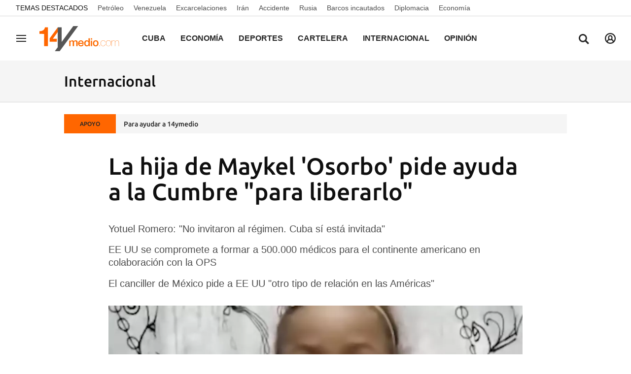

--- FILE ---
content_type: text/html; charset=UTF-8
request_url: https://www.14ymedio.com/internacional/yotuel-romero-invitaron-cuba-invitada_1_1041310.html
body_size: 32897
content:



<!doctype html>
<html lang="es">
<head>
    <!-- bbnx generated at 2026-01-14T11:13:11-05:00 -->
    <meta charset="UTF-8">
    <meta name="viewport" content="width=device-width, initial-scale=1.0">
    <meta http-equiv="X-UA-Compatible" content="ie=edge">
    <meta name="generator" content="BBT bCube NX">

    <link rel="preload" href="/14ymedio/vendor.h-1ef15178df66c72887a8.js" as="script">
    <link rel="preload" href="/14ymedio/app.h-7e82a19b44fb7b60a365.js" as="script">
    <link rel="preload" href="/14ymedio/app.h-2978193f6b80afbe0902.css" as="style">

    <title>La hija de Maykel &#039;Osorbo&#039; pide ayuda a la Cumbre &quot;para liberarlo&quot;</title>
    <meta name="description" content="Yotuel Romero: &quot;No invitaron al régimen. Cuba sí está invitada&quot; EE UU se compromete a formar a 500.000 médicos para el continente americano en colaboración con la OPS El canciller de México pide a EE UU &quot;otro tipo de relación en las Américas&quot;">            <link rel="canonical" href="https://www.14ymedio.com/internacional/yotuel-romero-invitaron-cuba-invitada_1_1041310.html">    
                <meta property="article:modified_time" content="2022-06-09T06:33:40-04:00">    <meta property="article:published_time" content="2022-06-09T06:33:40-04:00">    <meta property="article:section" content="Internacional">    <meta property="article:tag" content="Cumbre de las Américas">    <meta property="article:tag" content="Cumbre de Los Ángeles">    <meta property="article:tag" content="Yotuel Romero">    <meta property="article:tag" content="Cuba">    <meta property="article:tag" content="Nicaragua">    <meta property="article:tag" content="Venezuela">    <meta property="article:tag" content="Anthony Blinken">    <meta property="article:tag" content="médicos">    <meta property="article:tag" content="pandemia">    <meta property="article:tag" content="México">    <meta name="author" content="EFE/14ymedio">    <meta http-equiv="Content-Type" content="text/html; charset=UTF-8">    <meta name="generator" content="BBT bCube NX">    <meta name="keywords" content="Noticias Cuba, Actualidad Cuba, diario Cuba, diario cubano, periódico Cuba, periódico cubano, actualidad cubana, Diario 14ymedio, prensa Cuba, Última hora Cuba, 14ymedio">    <meta property="og:description" content="Yotuel Romero: &quot;No invitaron al régimen. Cuba sí está invitada&quot;
EE UU se compromete a formar a 500.000 médicos para el continente americano en colaboración con la OPS
El canciller de México pide a EE UU &quot;otro tipo de relación en las Américas&quot;
">    <meta property="og:image" content="https://static.14ymedio.com/clip/de39fa3c-a1fb-47a1-a04f-113fa5335694_facebook-aspect-ratio_default_0.png">    <meta property="og:site_name" content="14ymedio">    <meta property="og:title" content="La hija de Maykel &#039;Osorbo&#039; pide ayuda a la Cumbre &quot;para liberarlo&quot;">    <meta property="og:type" content="article">    <meta property="og:url" content="https://www.14ymedio.com/internacional/yotuel-romero-invitaron-cuba-invitada_1_1041310.html">    <meta name="publisher" content="14ymedio">    <meta name="robots" content="index,follow">    <meta name="twitter:card" content="summary_large_image">    <meta name="twitter:description" content="Yotuel Romero: &quot;No invitaron al régimen. Cuba sí está invitada&quot; EE UU se compromete a formar a 500.000 médicos para el continente americano en colaboración con la OPS El canciller de México pide a EE UU &quot;otro tipo de relación en las Américas&quot;">    <meta name="twitter:image" content="https://static.14ymedio.com/clip/de39fa3c-a1fb-47a1-a04f-113fa5335694_twitter-aspect-ratio_default_0.png">    <meta name="twitter:title" content="La hija de Maykel &#039;Osorbo&#039; pide ayuda a la Cumbre &quot;para liberarlo&quot;">    <link rel="shortcut icon" href="https://static.14ymedio.com/cym/public/file/2025/0722/18/favicon.ico" type="image/x-icon">    <link rel="shortcut icon" href="https://static.14ymedio.com/cym/public/file/2025/0721/11/favicon48x48.png">    <link rel="apple-touch-icon" href="https://static.14ymedio.com/cym/public/file/2025/0720/16/apple-touch-icon.png">    <link href="https://www.14ymedio.com/internacional/yotuel-romero-invitaron-cuba-invitada_1_1041310.amp.html" rel="amphtml">    
    <link rel="manifest" href="/api/front/manifest.json">
    
    <link rel="preconnect" href="https://static.14ymedio.com">
    <style>@font-face{font-family:"Roboto Flex";font-style:normal;font-weight:100;font-stretch:100%;font-display:swap;src:url("https://fonts.gstatic.com/s/robotoflex/v9/[base64].woff2") format("woff2");unicode-range:U+0100-02AF,U+0304,U+0308,U+0329,U+1E00-1E9F,U+1EF2-1EFF,U+2020,U+20A0-20AB,U+20AD-20C0,U+2113,U+2C60-2C7F,U+A720-A7FF}@font-face{font-family:"Roboto Flex";font-style:normal;font-weight:100;font-stretch:100%;font-display:swap;src:url("https://fonts.gstatic.com/s/robotoflex/v9/[base64].woff2") format("woff2");unicode-range:U+0000-00FF,U+0131,U+0152-0153,U+02BB-02BC,U+02C6,U+02DA,U+02DC,U+0304,U+0308,U+0329,U+2000-206F,U+2074,U+20AC,U+2122,U+2191,U+2193,U+2212,U+2215,U+FEFF,U+FFFD}@font-face{font-family:"Roboto Flex";font-style:normal;font-weight:200;font-stretch:100%;font-display:swap;src:url("https://fonts.gstatic.com/s/robotoflex/v9/[base64].woff2") format("woff2");unicode-range:U+0100-02AF,U+0304,U+0308,U+0329,U+1E00-1E9F,U+1EF2-1EFF,U+2020,U+20A0-20AB,U+20AD-20C0,U+2113,U+2C60-2C7F,U+A720-A7FF}@font-face{font-family:"Roboto Flex";font-style:normal;font-weight:200;font-stretch:100%;font-display:swap;src:url("https://fonts.gstatic.com/s/robotoflex/v9/[base64].woff2") format("woff2");unicode-range:U+0000-00FF,U+0131,U+0152-0153,U+02BB-02BC,U+02C6,U+02DA,U+02DC,U+0304,U+0308,U+0329,U+2000-206F,U+2074,U+20AC,U+2122,U+2191,U+2193,U+2212,U+2215,U+FEFF,U+FFFD}@font-face{font-family:"Roboto Flex";font-style:normal;font-weight:300;font-stretch:100%;font-display:swap;src:url("https://fonts.gstatic.com/s/robotoflex/v9/[base64].woff2") format("woff2");unicode-range:U+0100-02AF,U+0304,U+0308,U+0329,U+1E00-1E9F,U+1EF2-1EFF,U+2020,U+20A0-20AB,U+20AD-20C0,U+2113,U+2C60-2C7F,U+A720-A7FF}@font-face{font-family:Ubuntu;src:url(/14ymedio/fonts/Ubuntu-Regular.h-c5b897a69ed47ee4a7705f38089a1977.woff2);font-weight:400;font-stretch:100%;font-display:swap;src:url("https://fonts.gstatic.com/s/robotoflex/v9/[base64].woff2") format("woff2");unicode-range:U+0100-02AF,U+0304,U+0308,U+0329,U+1E00-1E9F,U+1EF2-1EFF,U+2020,U+20A0-20AB,U+20AD-20C0,U+2113,U+2C60-2C7F,U+A720-A7FF}@font-face{font-family:Ubuntu;font-display:swap;src:url(/14ymedio/fonts/Ubuntu-Italic.h-fce37653d54c5e771b7465fce3b4f288.woff2);font-weight:400;font-style:italic}@font-face{font-family:Ubuntu;font-display:swap;src:url(/14ymedio/fonts/Ubuntu-Medium.h-8eae06008b06a16f304e54df5013ea16.woff2);font-weight:600}@font-face{font-family:Ubuntu;font-display:swap;src:url(/14ymedio/fonts/Ubuntu-MediumItalic.h-f993adcc4bb30c1031778c9122c7850d.woff2);font-weight:600;font-style:italic}@font-face{font-family:Ubuntu;src:url(/14ymedio/fonts/Ubuntu-Bold.h-971823a78fcea744511028f62e62c80c.woff2);font-weight:800;font-stretch:100%;font-display:swap;src:url("https://fonts.gstatic.com/s/robotoflex/v9/[base64].woff2") format("woff2");unicode-range:U+0100-02AF,U+0304,U+0308,U+0329,U+1E00-1E9F,U+1EF2-1EFF,U+2020,U+20A0-20AB,U+20AD-20C0,U+2113,U+2C60-2C7F,U+A720-A7FF}@font-face{font-family:"Roboto Flex";font-style:normal;font-weight:800;font-stretch:100%;font-display:swap;src:url("https://fonts.gstatic.com/s/robotoflex/v9/[base64].woff2") format("woff2");unicode-range:U+0000-00FF,U+0131,U+0152-0153,U+02BB-02BC,U+02C6,U+02DA,U+02DC,U+0304,U+0308,U+0329,U+2000-206F,U+2074,U+20AC,U+2122,U+2191,U+2193,U+2212,U+2215,U+FEFF,U+FFFD}@font-face{font-family:Ubuntu;font-display:swap;src:url(/14ymedio/fonts/Ubuntu-BoldItalic.h-3860dd4946477db6a1823a2bf97034d0.woff2);font-weight:800;font-style:italic}
</style>

                                    <script type="application/ld+json">{"@context":"https:\/\/schema.org","@type":"NewsArticle","headline":"La hija de Maykel 'Osorbo' pide ayuda a la Cumbre \"para liberarlo\"","url":"https:\/\/www.14ymedio.com\/internacional\/yotuel-romero-invitaron-cuba-invitada_1_1041310.html","image":{"@type":"ImageObject","url":"https:\/\/static.14ymedio.com\/clip\/de39fa3c-a1fb-47a1-a04f-113fa5335694_source-aspect-ratio_1600w_0.png","name":"Jade de la Caridad Castillo, hija de Maykel 'Osorbo', en un momento del video en el que pide a la Cumbre que ayuden a liberarlo. (Captura)","author":{"@type":"Person"}},"author":[{"@type":"Person","name":"14ymedio"}],"datePublished":"2022-06-09T10:33:40+00:00","dateModified":"2022-06-09T10:33:40+00:00","publisher":{"@type":"Organization","name":"14ymedio","url":"https:\/\/www.14ymedio.com","logo":{"@type":"ImageObject","url":"https:\/\/www.14ymedio.com\/14ymedio\/logos\/14ymedio.webp","name":"14ymedio"}},"mainEntityOfPage":"https:\/\/www.14ymedio.com\/internacional\/yotuel-romero-invitaron-cuba-invitada_1_1041310.html","isAccessibleForFree":true,"articleSection":["Internacional"],"articleBody":"La hija de seis años del rapero Maykel Castillo Osorbo, uno de los artífices de la canción Patria y Vida, preso desde hace más de un año en Cuba, pidió ayuda para \"liberarlo\" a  los mandatarios participantes en la IX Cumbre de las Américas. \"Señores  de la Cumbre, me dirijo a ustedes aunque no los conozca desde Cuba.  Quiero hablarles sobre mi papá, que está preso por solamente cantar una  canción. Él no ha hecho nada. Por favor, ¿me pueden ayudar a liberarlo?  Lo quiero mucho y lo extraño\", dice Jade de la Caridad Castillo en un vídeo publicado en las redes sociales del que se hizo eco el cantante Yotuel Romero, coautor también de Patria y Vida. La  hija de Osorbo implora en el video la solidaridad de los participantes  en la cumbre que tiene lugar en Los Ángeles (EE UU) para lograr la  excarcelación de su padre, quien espera sentencia tras el juicio celebrado el pasado 31 de mayo, en el que también fue  juzgado el líder del Movimiento San Isidro (MSI), el artista Luis Manuel  Otero Alcántara. El músico fue detenido el 18 de mayo de 2021 y  desde el día 31 de ese  mismo mes fue trasladado a una cárcel de máxima  seguridad Kilo Cinco y  Medio.  Está acusado de atentado, desórdenes  públicos y evasión de presos o detenidos  por unos hechos acaecidos el 4  de abril, en una manifestación en la  calle Damas, frente a la sede del  MSI, cuando la  policía intentó detenerlo arbitrariamente y él se negó a  subirse a la  patrulla.  Quiero hablarles sobre mi papá, que está preso por solamente cantar una canción. Él no ha hecho nada. Por favor, ¿me pueden ayudar a liberarlo? Alcántara, por su parte, está preso desde  el 11 de julio, cuando fue detenido antes de participar en las  manifestaciones pacíficas de ese día. Para el primero pide la Fiscalía  10 años y para el segundo, siete, por los delitos de ultraje a los  símbolos de la patria, desacato y desórdenes públicos. Yotuel Romero, Osorbo, El Funky, Descemer Bueno y el dúo Gente de Zona ganaron dos premios Grammy Latino por Patria y Vida, la canción lanzada en febrero de 2021 y convertida en el himno de las protestas pacíficas que estallaron en Cuba el 11J. Jade  de la Caridad Castillo es hija de El Osorbo y su exesposa  Rosmery  Hernández, que estuvo presente durante la vista oral del juicio. Organizaciones  defensoras de los derechos humanos, como Human Rights Watch y Amnistía  Internacional, denunciaron que el proceso contra los dos artistas  cubanos estuvo lleno de arbitrariedades. El  cantante cubano Yotuel Romero afirmó el miércoles a Efe en Los Ángeles  que el que no está invitado a la cumbre es el \"régimen\" de Miguel  Díaz-Canel, pero Cuba sí lo está. Yotuel, quien se reunió junto a  otros activistas con el secretario de Estado de EE UU, Antony Blinken,  dijo que ha explicado a las autoridades estadounidenses \"la voluntad que  tiene el pueblo de Cuba de ser libre\". \"Esperamos que el mundo siga ayudando a Cuba a buscar su felicidad\", expresó. Yotuel, quien se reunió junto a otros activistas con el secretario de Estado de EE UU, Antony Blinken, dijo que ha explicado a las autoridades estadounidenses \"la voluntad que tiene el pueblo de Cuba de ser libre\" Blinken se reunió este miércoles también con empresarios, momento que aprovechó para comprometerse, en nombre de Estados Unidos a formar a 500.000   médicos generalistas y  especialistas durante los próximos cinco años en   el continente  americano, para fortalecer el sistema sanitario de la   región. \"Uno  de los grandes anuncios de esta cumbre, y el sector privado va a    tener un papel fundamental, es que nos hemos comprometido en los    próximos años a formar a 500.000 trabajadores sanitarios, tanto    generalistas como especialistas\", dijo el jefe de la diplomacia    estadounidense. Blinken aseguró que este plan, que detallará el  presidente Joe Biden   durante la cumbre, \"supondrá un cambio enorme  para mejorar los  servicios  de salud si se despliega de forma  eficiente\". \"Necesitamos construir un sistema sanitario más  resiliente en nuestra   región. Necesitamos estar mejor preparados para  gestionar las futuras   pandemias. Necesitamos suministrar mejores  servicios sanitarios\",   reivindicó. El plan es formar a los  500.000 trabajadores sanitarios durante los   próximos cinco años en  colaboración con la Organización Panamericana de   la Salud (OPS),  precisó más tarde el asesor de seguridad nacional de   Biden, Jake  Sullivan, durante el vuelo el presidente a Los Ángeles. La OPS, que aplaudió   la  iniciativa estadounidense en un comunicado, calcula que la región    tiene un déficit de 600.000 trabajadores sanitarios. \"Sin personal  de salud no hay un sistema de salud resiliente, ni   acceso a la  atención, ni preparación para las pandemias\", dijo la   directora de la  OPS, Carissa Etienne, en el comunicado. El Gobierno estadounidense se comprometerá a poner fin \"a la fase aguda\" de la pandemia mediante mejoras en el sistema sanitario y ayudas para la recuperación en la región El  Gobierno estadounidense se comprometerá a poner fin \"a la fase   aguda\"  de la pandemia mediante mejoras en el sistema sanitario y ayudas   para  la recuperación en la región, informó un alto cargo de la    Administración en una llamada con periodistas. Mientras, las delegaciones oficiales invitadas han ido llegando, incluido el canciller mexicano, Marcelo Ebrard, quien pidió al Gobierno de Estados Unidos  que  se involucre para  impulsar \"otro tipo de relación en las Américas\"   basada en el \"respeto  mutuo\", \"la no intervención\" y el \"beneficio\"  de  todos los países de la  región. Ebrard afirmó que México viene  con una  \"actitud constructiva\" a  la Cumbre, aunque la cita no contará con la  presencia del  presidente Andrés Manuel  López Obrador, en señal de  protesta por el  veto a Cuba, Venezuela y  Nicaragua. \"La  organización que tenemos en las Américas  debe evolucionar,  incluso  propuse hace un momento que tomásemos en  cuenta lo que decía el   presidente (Franklin Delano) Roosevelt de la  buena vecindad para hacer   una política en función de la no intervención  y el beneficio mutuo\",   indicó. Ebrard  no  consideró  que la exclusión de Cuba, Nicaragua y Venezuela sea \"una falta de respeto\", pero sí algo \"muy  polémico\". \"Varios  países lo mencionaron en la reunión de  cancilleres (de  hoy) porque ya  se había discutido hace diez años, en  Cartagena de Indias  (Colombia),  en 2012, y se llegó\" a la conclusión  \"de que se invitaría a  Cuba,  cosa que sucedió en Panamá (2015)\",  defendió. Ebrard no consideró que la exclusión de Cuba, Nicaragua y Venezuela sea \"una falta de respeto\", pero sí algo \"muy polémico\" En este sentido,  lamentó que en 2022 se esté en  la misma  discusión, aunque ello no  significa que estén \"en conflicto\"  con Estados  Unidos. \"Nos respetamos mutuamente\", sentenció. Sin embargo, cree que \"hay cosas que cambiar\" y que es \"factible\" hacerlo en esta IX Cumbre de las Américas. Además  de a López Obrador, el veto a esos tres  países por parte  de la  Administración Biden incomodó profundamente a  otros mandatarios   latinoamericanos que también desistieron de acudir a  la conferencia,   como el boliviano Luis Arce y la hondureña Xiomara  Castro. Esta  es la primera vez que Estados Unidos acoge  una Cumbre de  las Américas  desde la primera edición, que se celebró en  Miami, en 1994,  bajo el  Gobierno de Bill Clinton. El   presidente de Cuba, Miguel Díaz-Canel, criticó este miércoles no haber sido invitado y  tachó la  cita de oportunidad perdida, aunque también expresó airadamente que no hubiera querido estar en un evento así planteado. \"Nos honra encabezar la lista [de exclusiones] junto a Nicaragua y Venezuela\", dijo. ________________________ Colabora con nuestro trabajo: El equipo de 14ymedio está comprometido con hacer un periodismo serio que refleje la realidad de la Cuba profunda. Gracias por acompañarnos en este largo camino. Te invitamos a que continúes apoyándonos, pero esta vez haciéndote miembro de nuestro diario. Juntos podemos seguir transformando el periodismo en Cuba.","description":"Yotuel Romero: \"No invitaron al régimen. Cuba sí está invitada\" EE UU se compromete a formar a 500.000 médicos para el continente americano en colaboración con la OPS El canciller de México pide a EE UU \"otro tipo de relación en las Américas\"","keywords":["Cumbre de las Américas","Cumbre de Los Ángeles","Yotuel Romero","Cuba","Nicaragua","Venezuela","Anthony Blinken","médicos","pandemia","México"],"contentLocation":[{"@type":"Place","name":"Los Ángeles\/La Habana"}]}</script>
                <script>
    window.dataLayer = window.dataLayer || [];
    function gtag(){dataLayer.push(arguments);}
    (function(){
        gtag('consent', 'default', {
            'ad_storage': 'granted',
            'analytics_storage': 'granted',
            'functionality_storage': 'granted',
            'personalization_storage': 'granted',
            'security_storage': 'granted',
            'ad_user_data': 'granted',
            'ad_personalization': 'granted',
            'wait_for_update': 1500
        });
        gtag('consent', 'default', {
            'region': ['AT', 'BE', 'BG', 'HR', 'CY', 'CZ', 'DK', 'EE', 'FI', 'FR', 'DE', 'GR', 'HU', 'IS', 'IE', 'IT', 'LV', 'LI', 'LT', 'LU', 'MT', 'NL', 'NO', 'PL', 'PT', 'RO', 'SK', 'SI', 'ES', 'SE', 'UK', 'CH'],
            'ad_storage': 'denied',
            'analytics_storage': 'denied',
            'functionality_storage': 'denied',
            'personalization_storage': 'denied',
            'security_storage': 'denied',
            'ad_user_data': 'denied',
            'ad_personalization': 'denied',
            'wait_for_update': 1500
        });
        gtag('set', 'ads_data_redaction', false);
        gtag('set', 'url_passthrough', false);
        const s={adStorage:{storageName:"ad_storage",serialNumber:0},analyticsStorage:{storageName:"analytics_storage",serialNumber:1},functionalityStorage:{storageName:"functionality_storage",serialNumber:2},personalizationStorage:{storageName:"personalization_storage",serialNumber:3},securityStorage:{storageName:"security_storage",serialNumber:4},adUserData:{storageName:"ad_user_data",serialNumber:5},adPersonalization:{storageName:"ad_personalization",serialNumber:6}};let c=localStorage.getItem("__lxG__consent__v2");if(c){c=JSON.parse(c);if(c&&c.cls_val)c=c.cls_val;if(c)c=c.split("|");if(c&&c.length&&typeof c[14]!==undefined){c=c[14].split("").map(e=>e-0);if(c.length){let t={};Object.values(s).sort((e,t)=>e.serialNumber-t.serialNumber).forEach(e=>{t[e.storageName]=c[e.serialNumber]?"granted":"denied"});gtag("consent","update",t)}}}
        if(Math.random() < 0.05) {if (window.dataLayer && (window.dataLayer.some(e => e[0] === 'js' && e[1] instanceof Date) || window.dataLayer.some(e => e['event'] === 'gtm.js' && e['gtm.start'] == true ))) {document.head.appendChild(document.createElement('img')).src = "//clickiocdn.com/utr/gtag/?sid=234738";}}
    })();
</script>

<script async type="text/javascript" src="//clickiocmp.com/t/consent_234738.js"></script>
<script defer data-cfasync="false" src="https://s.clickiocdn.com/t/234738_wv.js"></script>
            
            
<script async src="https://www.googletagmanager.com/gtag/js?id=G-SJ7P3KNDZT"></script>

<script>
    window.dataLayer = window.dataLayer || [];
    function gtag() {
        dataLayer.push(arguments);
    }

    gtag('js', new Date());
    gtag('config', 'G-SJ7P3KNDZT');
</script>
    
                        <style>
        #related-1041310 {
            display: none;
        }
    </style>
    <link rel="preload" href="/14ymedio/brick/hot-topics-brick.h-24d61bf0c83745708799.css" as="style"><link rel="preload" href="/14ymedio/brick/header-brick.h-a8f44f94b0c9f78a53c7.css" as="style"><link rel="preload" href="/14ymedio/brick/footer-brick.h-e4cbc828f2e3d41385ac.css" as="style"><link rel='stylesheet' href='/14ymedio/brick/hot-topics-brick.h-24d61bf0c83745708799.css'><link rel='stylesheet' href='/14ymedio/brick/header-brick.h-a8f44f94b0c9f78a53c7.css'><link rel='stylesheet' href='/14ymedio/brick/footer-brick.h-e4cbc828f2e3d41385ac.css'>

    <link rel="stylesheet" href="/14ymedio/app.h-2978193f6b80afbe0902.css">

                
                                
                    <script async type="text/javascript" src="//s.clickiocdn.com/t/234738/360_light.js"></script>
<script data-ad-client="ca-pub-2552442177524799" async src="https://pagead2.googlesyndication.com/pagead/js/adsbygoogle.js"></script>

<script type="text/javascript">
    window._taboola = window._taboola || [];
    _taboola.push({article:'auto'});
    !function (e, f, u, i) {
        if (!document.getElementById(i)) {
            e.async = 1;
            e.src = u;
            e.id = i;
            f.parentNode.insertBefore(e, f);
        }
    }(document.createElement('script'),
        document.getElementsByTagName('script')[0],
        '//cdn.taboola.com/libtrc/14ymedido/loader.js',
        'tb_loader_script');
    if (window.performance && typeof window.performance.mark == 'function')
    {window.performance.mark('tbl_ic');}
</script>

<script id="mcjs">!function(c,h,i,m,p){m=c.createElement(h),p=c.getElementsByTagName(h)[0],m.async=1,m.src=i,p.parentNode.insertBefore(m,p)}(document,"script","https://chimpstatic.com/mcjs-connected/js/users/8f231aca3cfa27f0a0f7c0ffa/af24967c922b1d2e2a0145345.js");</script>
                
    
</head>


<body class="web-mode 14ymedio  ">

  
        
        
    <!-- Comscore account is not configured -->

  
  
<div id="app">
    <page-variables :content-id="1041310"                    :running-in-showroom="false"
                    :site-url="&quot;https:\/\/www.14ymedio.com&quot;"
                    :site="{&quot;id&quot;:4,&quot;name&quot;:&quot;14ymedio&quot;,&quot;alias&quot;:&quot;14ymedio&quot;,&quot;url&quot;:&quot;https:\/\/www.14ymedio.com&quot;,&quot;staticUrl&quot;:null,&quot;scheme&quot;:&quot;https&quot;,&quot;mediaId&quot;:2}"
                    :preview="false"
                    :feature-flags="{&quot;CmsAuditLog.enabled&quot;:true,&quot;ManualContentIdInBoardsAndComposition.enabled&quot;:true,&quot;ShowLanguageToolFAB.Enabled&quot;:true,&quot;Staff.AdminManualLogin.enable&quot;:true}"
                    :web-features="[]"></page-variables>
                                            <nx-paywall-manager :content-id="1041310"></nx-paywall-manager>
            <nx-paywall-version-testing></nx-paywall-version-testing>
            
                
                
        
            <div class="top_container">
                            <nav aria-label="Saltar al contenido">
                    <a href="#content-body" tabindex="0" class="sr-only gl-accessibility">common.go-to-content</a>
                </nav>
            
                                            
                
    <nav class="topic_nav middle  ">
        <div class="topic_nav--wrap">
        <span class="topic_nav--title A-200-500-500-C color-neutral900">
            Temas Destacados
        </span>
                    
    <a href="https://www.14ymedio.com/temas/petroleo/"
       class="topic_nav--item A-200-400-500-N color-neutral700"
        title="Petróleo"                      >Petróleo</a>
                    
    <a href="https://www.14ymedio.com/temas/venezuela/"
       class="topic_nav--item A-200-400-500-N color-neutral700"
        title="Venezuela"                      >Venezuela</a>
                    
    <a href="https://www.14ymedio.com/temas/excarcelaciones/"
       class="topic_nav--item A-200-400-500-N color-neutral700"
        title="Excarcelaciones"                      >Excarcelaciones</a>
                    
    <a href="https://www.14ymedio.com/temas/iran/"
       class="topic_nav--item A-200-400-500-N color-neutral700"
        title="Irán"                      >Irán</a>
                    
    <a href="https://www.14ymedio.com/temas/accidente/"
       class="topic_nav--item A-200-400-500-N color-neutral700"
        title="Accidente"                      >Accidente</a>
                    
    <a href="https://www.14ymedio.com/temas/ucrania/"
       class="topic_nav--item A-200-400-500-N color-neutral700"
        title="Rusia"                      >Rusia</a>
                    
    <a href="https://www.14ymedio.com/temas/caribe/"
       class="topic_nav--item A-200-400-500-N color-neutral700"
        title="Barcos incautados"                      >Barcos incautados</a>
                    
    <a href="https://www.14ymedio.com/temas/diplomacia/"
       class="topic_nav--item A-200-400-500-N color-neutral700"
        title="Diplomacia"                      >Diplomacia</a>
                    
    <a href="https://www.14ymedio.com/temas/economia/"
       class="topic_nav--item A-200-400-500-N color-neutral700"
        title="Economía"                      >Economía</a>
                </div>
    </nav>

            
                                            
                
<nx-header inline-template>
    <header class="bbnx-header 14ymedio  "
            :class="{
            'sticky': this.headerSticky,
            'stickeable': this.headerStickable,
            'open_menu': this.openMenu,
            'open_search': this.openSearch }">
        <button class="burger" aria-expanded="false" @click.stop="toggleMenu" aria-label="Navegación">
            <span class="sr-only">Navegación</span>
            <span class="bar"></span>
            <span class="bar"></span>
            <span class="bar"></span>
        </button>
        <a href="/" class="logo" title="Ir a 14ymedio">
                            <picture>
                                                            <img class="logo-desktop"
                         width="128"
                         height="42"
                         alt=""
                         src="https://www.14ymedio.com/static/logos/14ymedio.svg"/>
                </picture>
                    </a>

        <nav id="nav" aria-label="Navegación principal">
                            <ul class="menu">
                                            <li class="menu-item">
                            <a class="menu-item-title A-300-500-500-C"
                                title="Cuba"
                                href="https://www.14ymedio.com/cuba"
                                tabindex="0"
                                                                rel="noreferrer">
                                Cuba
                            </a>
                                                    </li>
                                            <li class="menu-item">
                            <a class="menu-item-title A-300-500-500-C"
                                title="Economía"
                                href="https://www.14ymedio.com/economia"
                                tabindex="0"
                                                                rel="noreferrer">
                                Economía
                            </a>
                                                    </li>
                                            <li class="menu-item">
                            <a class="menu-item-title A-300-500-500-C"
                                title="Deportes"
                                href="https://www.14ymedio.com/deportes"
                                tabindex="0"
                                                                rel="noreferrer">
                                Deportes
                            </a>
                                                    </li>
                                            <li class="menu-item">
                            <a class="menu-item-title A-300-500-500-C"
                                title="Cartelera"
                                href="https://www.14ymedio.com/cartelera-cultural/"
                                tabindex="0"
                                                                rel="noreferrer">
                                Cartelera
                            </a>
                                                    </li>
                                            <li class="menu-item">
                            <a class="menu-item-title A-300-500-500-C"
                                title="Internacional"
                                href="https://www.14ymedio.com/internacional"
                                tabindex="0"
                                                                rel="noreferrer">
                                Internacional
                            </a>
                                                    </li>
                                            <li class="menu-item">
                            <a class="menu-item-title A-300-500-500-C"
                                title="Opinión"
                                href="https://www.14ymedio.com/opinion"
                                tabindex="0"
                                                                rel="noreferrer">
                                Opinión
                            </a>
                                                    </li>
                                            <li class="menu-item">
                            <a class="menu-item-title A-300-500-500-C"
                                title="Cultura y Ciencia"
                                href="https://www.14ymedio.com/cultura-y-ciencia/"
                                tabindex="0"
                                                                rel="noreferrer">
                                Cultura y Ciencia
                            </a>
                                                    </li>
                                            <li class="menu-item">
                            <a class="menu-item-title A-300-500-500-C"
                                title="Mercados"
                                href="https://www.14ymedio.com/precios-mercados/"
                                tabindex="0"
                                                                rel="noreferrer">
                                Mercados
                            </a>
                                                    </li>
                                            <li class="menu-item">
                            <a class="menu-item-title A-300-500-500-C"
                                title="English"
                                href="https://translatingcuba.com/category/authors/14ymedio/"
                                tabindex="0"
                                target="_blank"                                rel="noreferrer">
                                English
                            </a>
                                                    </li>
                                    </ul>
                    </nav>

        <div id="burger-menu">
            <button class="close" aria-expanded="false" @click="closeMenuAndSearch" aria-label="Cerrar navegación">
                <svg height="10" viewBox="0 0 12 10" width="12" xmlns="http://www.w3.org/2000/svg"><path d="m17 8.00714286-1.0071429-1.00714286-3.9928571 3.9928571-3.99285714-3.9928571-1.00714286 1.00714286 3.9928571 3.99285714-3.9928571 3.9928571 1.00714286 1.0071429 3.99285714-3.9928571 3.9928571 3.9928571 1.0071429-1.0071429-3.9928571-3.9928571z" transform="translate(-6 -7)"/></svg>
            </button>
            <a href="/" class="logo" aria-hidden="true">
                <picture>
                                                            <img class="logo-desktop"
                         width="128"
                         height="42"
                         alt=""
                         src="https://www.14ymedio.com/static/logos/14ymedio.svg"/>
                </picture>
            </a>
            <nav id="burger-nav" v-click-outside="closeMenu" aria-label="Navegación auxiliar">
                                <ul class="menu">
                                            <li class="menu-item">
                            <a class="menu-item-title" title="Cuba"
                               href="https://www.14ymedio.com/cuba"
                                                                                                >
                                Cuba
                            </a>
                                                    </li>
                                            <li class="menu-item">
                            <a class="menu-item-title" title="Economía"
                               href="https://www.14ymedio.com/economia"
                                                                                                >
                                Economía
                            </a>
                                                    </li>
                                            <li class="menu-item">
                            <a class="menu-item-title" title="Deportes"
                               href="https://www.14ymedio.com/deportes"
                                                                                                >
                                Deportes
                            </a>
                                                    </li>
                                            <li class="menu-item">
                            <a class="menu-item-title" title="Cartelera"
                               href="https://www.14ymedio.com/cartelera-cultural/"
                                                                                                >
                                Cartelera
                            </a>
                                                    </li>
                                            <li class="menu-item">
                            <a class="menu-item-title" title="Internacional"
                               href="https://www.14ymedio.com/internacional"
                                                                                                >
                                Internacional
                            </a>
                                                    </li>
                                            <li class="menu-item">
                            <a class="menu-item-title" title="Opinión"
                               href="https://www.14ymedio.com/opinion"
                                                                                                >
                                Opinión
                            </a>
                                                    </li>
                                            <li class="menu-item">
                            <a class="menu-item-title" title="Cultura y Ciencia"
                               href="https://www.14ymedio.com/cultura-y-ciencia/"
                                                                                                >
                                Cultura y Ciencia
                            </a>
                                                    </li>
                                            <li class="menu-item">
                            <a class="menu-item-title" title="Mercados"
                               href="https://www.14ymedio.com/precios-mercados/"
                                                                                                >
                                Mercados
                            </a>
                                                    </li>
                                            <li class="menu-item">
                            <a class="menu-item-title" title="English"
                               href="https://translatingcuba.com/category/authors/14ymedio/"
                                                                target="_blank"                                 rel="noreferrer" >
                                English
                            </a>
                                                    </li>
                                    </ul>
            </nav>
        </div>
        <button class="search" aria-expanded="false" @click="toggleSearch" aria-label="Buscar contenidos">
            <svg height="24" viewBox="0 0 24 24" width="24" xmlns="http://www.w3.org/2000/svg"><path d="m10.33 2c4.611-.018 8.367 3.718 8.395 8.35.002 1.726-.511 3.332-1.395 4.67l5.67 5.672-2.288 2.308-5.66-5.662c-1.337.916-2.95 1.454-4.69 1.462-4.612 0-8.352-3.751-8.362-8.384-.009-4.632 3.718-8.398 8.33-8.416zm.033 2.888c-3.022-.002-5.477 2.454-5.488 5.492-.011 3.039 2.426 5.513 5.448 5.533 2.95.019 5.371-2.305 5.514-5.24l.006-.221c.019-3.059-2.437-5.548-5.48-5.564z"/></svg>
        </button>
        <nx-header-user-button v-if="webHasUsers"
                                 site-url="https://www.14ymedio.com"
                                 class="user  header-user-button--right">
        </nx-header-user-button>
        

        <div id="search-layer">
            <button class="close" @click="closeMenuAndSearch">
                <svg height="10" viewBox="0 0 12 10" width="12" xmlns="http://www.w3.org/2000/svg"><path d="m17 8.00714286-1.0071429-1.00714286-3.9928571 3.9928571-3.99285714-3.9928571-1.00714286 1.00714286 3.9928571 3.99285714-3.9928571 3.9928571 1.00714286 1.0071429 3.99285714-3.9928571 3.9928571 3.9928571 1.0071429-1.0071429-3.9928571-3.9928571z" transform="translate(-6 -7)"/></svg>
            </button>
            <a href="/" class="logo" aria-hidden="true" title="Buscar contenidos">
                <picture>
                                                            <img class="logo-desktop"
                         width="128"
                         height="42"
                         alt=""
                         src="https://www.14ymedio.com/static/logos/14ymedio.svg"/>
                </picture>
            </a>
            <div class="form">
                <input id="searchcontent" ref="inputmenu" type="text" name="text"
                       placeholder="Buscar contenidos"
                       @keyup.enter="resultsByInput"
                       @keyup.escape="closeMenuAndSearch">
                <label for="searchcontent" class="sr-only">Buscar contenidos</label>
                <button @click="resultsByInput"><svg height="24" viewBox="0 0 24 24" width="24" xmlns="http://www.w3.org/2000/svg"><path d="m10.33 2c4.611-.018 8.367 3.718 8.395 8.35.002 1.726-.511 3.332-1.395 4.67l5.67 5.672-2.288 2.308-5.66-5.662c-1.337.916-2.95 1.454-4.69 1.462-4.612 0-8.352-3.751-8.362-8.384-.009-4.632 3.718-8.398 8.33-8.416zm.033 2.888c-3.022-.002-5.477 2.454-5.488 5.492-.011 3.039 2.426 5.513 5.448 5.533 2.95.019 5.371-2.305 5.514-5.24l.006-.221c.019-3.059-2.437-5.548-5.48-5.564z"/></svg></button>
                <div v-if="!searchIsValid" class="form-error">
                    <span class="form-error--icon icon"><nx-icon icon="info" /></span>
                    <span class="form-error--text" v-text="$t('search.error')"></span>
                </div>
            </div>
        </div>
    </header>
</nx-header>

            
                                                
<nx-aside-alert :alerts="[]"></nx-aside-alert>

                                    </div>
    
        
        
                        
    <aside class="section-opening
         standard-design
         bcolor-vars-black">

                    <header class="content-list-header bcolor-vars-neutral50   ">
                <div class="content-list-header-wrapper">
                    <a href="https://www.14ymedio.com/internacional"
                                                  title="Internacional">                                                    <div class="title A-600-700-500-N A-700-700-300-N--md">Internacional</div>
                                                </a>                </div>
            </header>
        
        

            </aside>

            
    
            
    <div class="last-hour">
        <div class="last-hour-wrapper bcolor-neutral50">
            <div class="last-hour-header A-100-700-500-C color-neutral800 bcolor-accent500"
            >APOYO</div>
            <a class="last-hour-title A-200-700-500-N color-neutral800"
               href="https://www.paypal.com/donate?hosted_button_id=28V9GGEF98ECA"
               title="Para ayudar a 14ymedio"
               >Para ayudar a 14ymedio</a>
        </div>
    </div>

    
                
                
    <main
        class="bbnx-main grid   single-column-default-width "
        id="content-body">

        
        
        
                    

<div class="bbnx-opening single-column-default-width "
        >
                    
    <header class="header ">
        

    <h1
    class="headline-atom 
    
    A-650-700-300-N A-800-700-100-N--md
    
    
    ">
    La hija de Maykel &#039;Osorbo&#039; pide ayuda a la Cumbre &quot;para liberarlo&quot;
    </h1>


        
                    <div class="subtitles">
                                                            

        <h2 class="subtitle-atom A-400-500-500-N A-550-500-500-N--md mb-5">
    Yotuel Romero: "No invitaron al régimen. Cuba sí está invitada"
    </h2>
                                                                                    

        <h2 class="subtitle-atom A-400-500-500-N A-550-500-500-N--md mb-5">
    EE UU se compromete a formar a 500.000 médicos para el continente americano en colaboración con la OPS
    </h2>
                                                                                    

        <h2 class="subtitle-atom A-400-500-500-N A-550-500-500-N--md mb-5">
    El canciller de México pide a EE UU "otro tipo de relación en las Américas"
    </h2>
                                                    </div>
            </header>

                                                    

<figure class="image">
            
        
<picture>
                                                    <source type="image/webp"
                        media="(max-width: 578px)"
                        srcset="https://static.14ymedio.com/clip/de39fa3c-a1fb-47a1-a04f-113fa5335694_16-9-aspect-ratio_1200w_0.webp">
                            <source type="image/webp"
                        media="(max-width: 1099px)"
                        srcset="https://static.14ymedio.com/clip/de39fa3c-a1fb-47a1-a04f-113fa5335694_16-9-aspect-ratio_1200w_0.webp">
                            <source type="image/webp"
                        media="(min-width: 1100px)"
                        srcset="https://static.14ymedio.com/clip/de39fa3c-a1fb-47a1-a04f-113fa5335694_16-9-aspect-ratio_1200w_0.webp">
                                                <source type="image/jpg"
                        media="(max-width: 578px)"
                        srcset="https://static.14ymedio.com/clip/de39fa3c-a1fb-47a1-a04f-113fa5335694_16-9-aspect-ratio_1200w_0.jpg">
                            <source type="image/jpg"
                        media="(max-width: 1099px)"
                        srcset="https://static.14ymedio.com/clip/de39fa3c-a1fb-47a1-a04f-113fa5335694_16-9-aspect-ratio_1200w_0.jpg">
                            <source type="image/jpg"
                        media="(min-width: 1100px)"
                        srcset="https://static.14ymedio.com/clip/de39fa3c-a1fb-47a1-a04f-113fa5335694_16-9-aspect-ratio_1200w_0.jpg">
                                    <img src="data:image/svg+xml,%3Csvg xmlns=&quot;http://www.w3.org/2000/svg&quot; viewBox=&quot;0 0 16 9&quot;%3E%3C/svg%3E" alt="Jade de la Caridad Castillo, hija de Maykel &#039;Osorbo&#039;, en un momento del video en el que pide a la Cumbre que ayuden a liberarlo. (Captura)" height="9" width="16">
    </picture>

    
    
<figcaption class="figcaption-atom caption A-200-300-500-N">
    <span class="text">Jade de la Caridad Castillo, hija de Maykel &#039;Osorbo&#039;, en un momento del video en el que pide a la Cumbre que ayuden a liberarlo. (Captura)</span>
    </figcaption>
</figure>
                        
    <footer class="footer">
                                    

<div class="authors">
    
            <div class="author">
            <div class="author-content">
                <span class="author-content-name A-200-500-500-N A-500-500-500-N--md">
                    EFE/14ymedio                                    </span>
            </div>
        </div>
    
</div>
                    
                    

    <p class="timestamp-atom B-300-300-500-N ">
            09 de junio 2022 - 06:33
            </p>
        
                    <nx-aside-bar
                web-save-articles                url="https://www.14ymedio.com/internacional/yotuel-romero-invitaron-cuba-invitada_1_1041310.html"
                 subtitle="Yotuel Romero: &quot;No invitaron al régimen. Cuba sí está invitada&quot;"                title="La hija de Maykel &#039;Osorbo&#039; pide ayuda a la Cumbre &quot;para liberarlo&quot;"
                twitter-account="@@14ymedio"
                show-comments="true"
                :like-id="1041310"
                twitter-title=""
                og-title="">
            </nx-aside-bar>
            </footer>
</div>
                            <div class="bbnx-body   single-column-default-width"
                                                                                                                                                                                                                                                                                                                                                                                                                                                                                                                                                                                                                                                                                                                                                                                                                                                                                                                                                                                                                                    >
            

                        
                                        
        
        
    

    <p class="paragraph-atom A-500-300-700-N A-550-300-700-N--md "><span class='place'>Los Ángeles/La Habana/</span>La hija de seis años del rapero Maykel Castillo Osorbo, uno de los artífices de la canción <em>Patria y Vida,</em> preso desde hace más de un año en Cuba, pidió ayuda para "liberarlo" a  los mandatarios participantes en la IX Cumbre de las Américas.
    </p>


        
        
                            
        
        
    

    <p class="paragraph-atom A-500-300-700-N A-550-300-700-N--md ">"Señores  de la Cumbre, me dirijo a ustedes aunque no los conozca desde Cuba.  Quiero hablarles sobre mi papá, que está preso por solamente cantar una  canción. Él no ha hecho nada. Por favor, ¿me pueden ayudar a liberarlo?  Lo quiero mucho y lo extraño", dice <a href="https://www.facebook.com/yotuel2013/videos/1894810744051055/">Jade de la Caridad Castillo</a> en un vídeo publicado en las redes sociales del que se hizo eco el cantante Yotuel Romero, coautor también de <em>Patria y Vida.</em>
    </p>


        
        
                            
        
        
    

    <p class="paragraph-atom A-500-300-700-N A-550-300-700-N--md ">La  hija de Osorbo implora en el video la solidaridad de los participantes  en la cumbre que tiene lugar en Los Ángeles (EE UU) para lograr la  excarcelación de su padre, quien <a href="https://www.14ymedio.com/cuba/Espero-sentencia-decida-senora-conciencia_0_3323067670.html">espera sentencia</a> tras el juicio celebrado el pasado 31 de mayo, en el que también fue  juzgado el líder del Movimiento San Isidro (MSI), el artista Luis Manuel  Otero Alcántara.
    </p>


        
        
                            
        
        
    

    <p class="paragraph-atom A-500-300-700-N A-550-300-700-N--md ">El músico fue detenido el 18 de mayo de 2021 y  desde el día 31 de ese  mismo mes fue trasladado a una cárcel de máxima  seguridad Kilo Cinco y  Medio.  Está acusado de atentado, desórdenes  públicos y evasión de presos o detenidos  por unos hechos acaecidos el 4  de abril, en una manifestación en la  calle Damas, frente a la sede del  MSI, cuando la  policía intentó detenerlo arbitrariamente y él se negó a  subirse a la  patrulla.
    </p>


        
        
                            
        
        

            <blockquote class="blockquote-atom ">
        
                    <span class="blockquote-icon"><svg height="28" viewBox="0 0 47 28" width="47" xmlns="http://www.w3.org/2000/svg"><path d="m336.812412 27.7002676v-12.4255262h-7.562125c0-4.5291385 2.813814-7.19333754 8.529374-7.90379062l-1.58277-7.37095078c-11.431121.53283982-19.344973 5.32839815-19.344973 19.4486533v8.2516143zm-25.851918 0v-12.4255262h-7.562125c0-4.5291385 2.813814-7.19333754 8.529374-7.90379062l-1.58277-7.37095078c-11.431121.53283982-19.344973 5.32839815-19.344973 19.4486533v8.2516143z" transform="translate(-291)"/></svg></span>
                <span
            class="blockquote-text A-600-500-500-N A-700-500-300-N--md"> Quiero hablarles sobre mi papá, que está preso por solamente cantar una canción. Él no ha hecho nada. Por favor, ¿me pueden ayudar a liberarlo?</span>
        
        </blockquote>
    
        
        
                            
        
        
    

    <p class="paragraph-atom A-500-300-700-N A-550-300-700-N--md ">Alcántara, por su parte, está preso desde  el 11 de julio, cuando fue detenido antes de participar en las  manifestaciones pacíficas de ese día. Para el primero pide la Fiscalía  10 años y para el segundo, siete, por los delitos de ultraje a los  símbolos de la patria, desacato y desórdenes públicos.
    </p>


        
        
                            
        
        
    

    <p class="paragraph-atom A-500-300-700-N A-550-300-700-N--md ">Yotuel Romero, Osorbo, El Funky, Descemer Bueno y el dúo Gente de Zona ganaron dos premios Grammy Latino por <em>Patria y Vida, </em>la canción lanzada en febrero de 2021 y convertida en el himno de las protestas pacíficas que estallaron en Cuba el 11J.
    </p>


        
        
                            
        
        
    

    <p class="paragraph-atom A-500-300-700-N A-550-300-700-N--md ">Jade  de la Caridad Castillo es hija de El Osorbo y su exesposa  Rosmery  Hernández, que estuvo presente durante la vista oral del juicio.
    </p>


        
        
                            
        
        
    

    <p class="paragraph-atom A-500-300-700-N A-550-300-700-N--md ">Organizaciones  defensoras de los derechos humanos, como Human Rights Watch y Amnistía  Internacional, denunciaron que el proceso contra los dos artistas  cubanos estuvo <a href="https://www.14ymedio.com/cuba/artistas-Otero-Alcantara-Osorbo-atropellos_0_3322467725.html">lleno de arbitrariedades</a>.
    </p>


        
        
                            
        
        
    

    <p class="paragraph-atom A-500-300-700-N A-550-300-700-N--md ">El  cantante cubano Yotuel Romero afirmó el miércoles a Efe en Los Ángeles  que el que no está invitado a la cumbre es el "régimen" de Miguel  Díaz-Canel, pero Cuba sí lo está.
    </p>


        
        
                            
        
        
    

    <p class="paragraph-atom A-500-300-700-N A-550-300-700-N--md ">Yotuel, quien se reunió junto a  otros activistas con el secretario de Estado de EE UU, Antony Blinken,  dijo que ha explicado a las autoridades estadounidenses "la voluntad que  tiene el pueblo de Cuba de ser libre".
    </p>


        
        
                            
        
        
    

    <p class="paragraph-atom A-500-300-700-N A-550-300-700-N--md ">"Esperamos que el mundo siga ayudando a Cuba a buscar su felicidad", expresó.
    </p>


        
        
                            
        
        

            <blockquote class="blockquote-atom ">
        
                    <span class="blockquote-icon"><svg height="28" viewBox="0 0 47 28" width="47" xmlns="http://www.w3.org/2000/svg"><path d="m336.812412 27.7002676v-12.4255262h-7.562125c0-4.5291385 2.813814-7.19333754 8.529374-7.90379062l-1.58277-7.37095078c-11.431121.53283982-19.344973 5.32839815-19.344973 19.4486533v8.2516143zm-25.851918 0v-12.4255262h-7.562125c0-4.5291385 2.813814-7.19333754 8.529374-7.90379062l-1.58277-7.37095078c-11.431121.53283982-19.344973 5.32839815-19.344973 19.4486533v8.2516143z" transform="translate(-291)"/></svg></span>
                <span
            class="blockquote-text A-600-500-500-N A-700-500-300-N--md">Yotuel, quien se reunió junto a otros activistas con el secretario de Estado de EE UU, Antony Blinken, dijo que ha explicado a las autoridades estadounidenses &quot;la voluntad que tiene el pueblo de Cuba de ser libre&quot;</span>
        
        </blockquote>
    
        
        
                            
        
        
    

    <p class="paragraph-atom A-500-300-700-N A-550-300-700-N--md ">Blinken se reunió este miércoles también con empresarios, momento que aprovechó para comprometerse, en nombre de Estados Unidos a formar a 500.000   médicos generalistas y  especialistas durante los próximos cinco años en   el continente  americano, para fortalecer el sistema sanitario de la   región.
    </p>


        
        
                            
        
        
    

    <p class="paragraph-atom A-500-300-700-N A-550-300-700-N--md ">"Uno  de los grandes anuncios de esta cumbre, y el sector privado va a    tener un papel fundamental, es que nos hemos comprometido en los    próximos años a formar a 500.000 trabajadores sanitarios, tanto    generalistas como especialistas", dijo el jefe de la diplomacia    estadounidense.
    </p>


        
        
                            
        
        
    

    <p class="paragraph-atom A-500-300-700-N A-550-300-700-N--md ">Blinken aseguró que este plan, que detallará el  presidente Joe Biden   durante la cumbre, "supondrá un cambio enorme  para mejorar los  servicios  de salud si se despliega de forma  eficiente".
    </p>


        
        
                            
        
        
    

    <p class="paragraph-atom A-500-300-700-N A-550-300-700-N--md ">"Necesitamos construir un sistema sanitario más  resiliente en nuestra   región. Necesitamos estar mejor preparados para  gestionar las futuras   pandemias. Necesitamos suministrar mejores  servicios sanitarios",   reivindicó.
    </p>


        
        
                            
        
        
    

    <p class="paragraph-atom A-500-300-700-N A-550-300-700-N--md ">El plan es formar a los  500.000 trabajadores sanitarios durante los   próximos cinco años en  colaboración con la Organización Panamericana de   la Salud (OPS),  precisó más tarde el asesor de seguridad nacional de   Biden, Jake  Sullivan, durante el vuelo el presidente a Los Ángeles.
    </p>


        
        
                            
        
        
    

    <p class="paragraph-atom A-500-300-700-N A-550-300-700-N--md ">La OPS, que aplaudió   la  iniciativa estadounidense en un comunicado, calcula que la región    tiene un déficit de 600.000 trabajadores sanitarios. "Sin personal  de salud no hay un sistema de salud resiliente, ni   acceso a la  atención, ni preparación para las pandemias", dijo la   directora de la  OPS, Carissa Etienne, en el comunicado.
    </p>


        
        
                            
        
        

            <blockquote class="blockquote-atom ">
        
                    <span class="blockquote-icon"><svg height="28" viewBox="0 0 47 28" width="47" xmlns="http://www.w3.org/2000/svg"><path d="m336.812412 27.7002676v-12.4255262h-7.562125c0-4.5291385 2.813814-7.19333754 8.529374-7.90379062l-1.58277-7.37095078c-11.431121.53283982-19.344973 5.32839815-19.344973 19.4486533v8.2516143zm-25.851918 0v-12.4255262h-7.562125c0-4.5291385 2.813814-7.19333754 8.529374-7.90379062l-1.58277-7.37095078c-11.431121.53283982-19.344973 5.32839815-19.344973 19.4486533v8.2516143z" transform="translate(-291)"/></svg></span>
                <span
            class="blockquote-text A-600-500-500-N A-700-500-300-N--md">El Gobierno estadounidense se comprometerá a poner fin &quot;a la fase aguda&quot; de la pandemia mediante mejoras en el sistema sanitario y ayudas para la recuperación en la región</span>
        
        </blockquote>
    
        
        
                            
        
        
    

    <p class="paragraph-atom A-500-300-700-N A-550-300-700-N--md ">El  Gobierno estadounidense se comprometerá a poner fin "a la fase   aguda"  de la pandemia mediante mejoras en el sistema sanitario y ayudas   para  la recuperación en la región, informó un alto cargo de la    Administración en una llamada con periodistas.
    </p>


        
        
                            
        
        
    

    <p class="paragraph-atom A-500-300-700-N A-550-300-700-N--md ">Mientras, las delegaciones oficiales invitadas han ido llegando, incluido el canciller mexicano, Marcelo Ebrard, quien pidió al Gobierno de Estados Unidos  que  se involucre para  impulsar "otro tipo de relación en las Américas"   basada en el "respeto  mutuo", "la no intervención" y el "beneficio"  de  todos los países de la  región.
    </p>


        
        
                            
        
        
    

    <p class="paragraph-atom A-500-300-700-N A-550-300-700-N--md ">Ebrard afirmó que México viene  con una  "actitud constructiva" a  la Cumbre, aunque la cita no contará con la  presencia del  presidente Andrés Manuel  López Obrador, en señal de  protesta por el  veto a Cuba, Venezuela y  Nicaragua.
    </p>


        
        
                            
        
        
    

    <p class="paragraph-atom A-500-300-700-N A-550-300-700-N--md ">"La  organización que tenemos en las Américas  debe evolucionar,  incluso  propuse hace un momento que tomásemos en  cuenta lo que decía el   presidente (Franklin Delano) Roosevelt de la  buena vecindad para hacer   una política en función de la no intervención  y el beneficio mutuo",   indicó.
    </p>


        
        
                            
        
        
    

    <p class="paragraph-atom A-500-300-700-N A-550-300-700-N--md ">Ebrard  no  consideró  que la exclusión de Cuba, Nicaragua y Venezuela sea "una falta de respeto", pero sí algo "muy  polémico".
    </p>


        
        
                            
        
        
    

    <p class="paragraph-atom A-500-300-700-N A-550-300-700-N--md ">"Varios  países lo mencionaron en la reunión de  cancilleres (de  hoy) porque ya  se había discutido hace diez años, en  Cartagena de Indias  (Colombia),  en 2012, y se llegó" a la conclusión  "de que se invitaría a  Cuba,  cosa que sucedió en Panamá (2015)",  defendió.
    </p>


        
        
                            
        
        

            <blockquote class="blockquote-atom ">
        
                    <span class="blockquote-icon"><svg height="28" viewBox="0 0 47 28" width="47" xmlns="http://www.w3.org/2000/svg"><path d="m336.812412 27.7002676v-12.4255262h-7.562125c0-4.5291385 2.813814-7.19333754 8.529374-7.90379062l-1.58277-7.37095078c-11.431121.53283982-19.344973 5.32839815-19.344973 19.4486533v8.2516143zm-25.851918 0v-12.4255262h-7.562125c0-4.5291385 2.813814-7.19333754 8.529374-7.90379062l-1.58277-7.37095078c-11.431121.53283982-19.344973 5.32839815-19.344973 19.4486533v8.2516143z" transform="translate(-291)"/></svg></span>
                <span
            class="blockquote-text A-600-500-500-N A-700-500-300-N--md">Ebrard no consideró que la exclusión de Cuba, Nicaragua y Venezuela sea &quot;una falta de respeto&quot;, pero sí algo &quot;muy polémico&quot;</span>
        
        </blockquote>
    
        
        
                            
        
        
    

    <p class="paragraph-atom A-500-300-700-N A-550-300-700-N--md ">En este sentido,  lamentó que en 2022 se esté en  la misma  discusión, aunque ello no  significa que estén "en conflicto"  con Estados  Unidos. "Nos respetamos mutuamente", sentenció. Sin embargo, cree que "hay cosas que cambiar" y que es "factible" hacerlo en esta IX Cumbre de las Américas.
    </p>


        
        
                            
        
        
    

    <p class="paragraph-atom A-500-300-700-N A-550-300-700-N--md ">Además  de a López Obrador, el veto a esos tres  países por parte  de la  Administración Biden incomodó profundamente a  otros mandatarios   latinoamericanos que también desistieron de acudir a  la conferencia,   como el boliviano Luis Arce y la hondureña Xiomara  Castro.
    </p>


        
        
                            
        
        
    

    <p class="paragraph-atom A-500-300-700-N A-550-300-700-N--md ">Esta  es la primera vez que Estados Unidos acoge  una Cumbre de  las Américas  desde la primera edición, que se celebró en  Miami, en 1994,  bajo el  Gobierno de Bill Clinton.
    </p>


        
        
                            
        
        
    

    <p class="paragraph-atom A-500-300-700-N A-550-300-700-N--md ">El   presidente de Cuba, <a href="https://www.14ymedio.com/internacional/EE-UU-Guaido-Venezuela-Cumbre_0_3327867181.html">Miguel Díaz-Canel, criticó este miércoles</a> no haber sido invitado y  tachó la  cita de oportunidad perdida, aunque también expresó airadamente que no hubiera querido estar en un evento así planteado. "Nos honra encabezar la lista [de exclusiones] junto a Nicaragua y Venezuela", dijo.
    </p>


        
        
                            
        
        
    

    <p class="paragraph-atom A-500-300-700-N A-550-300-700-N--md ">________________________
    </p>


        
        
                            
        
        
    

    <p class="paragraph-atom A-500-300-700-N A-550-300-700-N--md "><em>Colabora con nuestro trabajo:</em>
    </p>


        
        
                            
        
        
    

    <p class="paragraph-atom A-500-300-700-N A-550-300-700-N--md ">El equipo de <em>14ymedio</em> está comprometido con hacer un periodismo serio que refleje la realidad de la Cuba profunda. Gracias por acompañarnos en este largo camino. Te invitamos a que continúes apoyándonos, pero esta vez <a href="https://www.paypal.com/donate?hosted_button_id=28V9GGEF98ECA">haciéndote miembro de nuestro diario</a>. Juntos podemos seguir transformando el periodismo en Cuba.
    </p>


        
        
                    </div>
    
                        
<div class="bbnx-related-news">
    <div class="bbnx-related-news-title A-200-500-500-C white">Noticias relacionadas</div>
    <div class="bbnx-related-news-wrapper">
                                <a class="related-new A-500-700-500-N" href="https://www.14ymedio.com/internacional/ee-uu-guaido-venezuela-cumbre_1_1041323.html" title="&quot;Nos honra encabezar lista junto a Nicaragua y Venezuela&quot;, dice Díaz-Canel de los excluidos de la Cumbre">&quot;Nos honra encabezar lista junto a Nicaragua y Venezuela&quot;, dice Díaz-Canel de los excluidos de la Cumbre</a>
                                <a class="related-new A-500-700-500-N" href="https://www.14ymedio.com/internacional/lopez-obrador-cumbre-americas-politicos_1_1041331.html" title="La ausencia de López Obrador en la Cumbre de las Américas le traerá &quot;altos costos políticos&quot;">La ausencia de López Obrador en la Cumbre de las Américas le traerá &quot;altos costos políticos&quot;</a>
                                <a class="related-new A-500-700-500-N" href="https://www.14ymedio.com/internacional/cumbre-americas-inicia-exclusiones-democracia_1_1041334.html" title="La Cumbre de las Américas abre con exclusiones, bajas y un grito pro democracia">La Cumbre de las Américas abre con exclusiones, bajas y un grito pro democracia</a>
                                <a class="related-new A-500-700-500-N" href="https://www.14ymedio.com/internacional/activistas-ee-uu-cumbre-americas_1_1041344.html" title="López Obrador confirma que no asistirá a la Cumbre de las Américas">López Obrador confirma que no asistirá a la Cumbre de las Américas</a>
            </div>
</div>
        
        
                    
    
    <aside  ref='tags' class="tags-molecule A-700-700-500-N bbnx-tags bbnx-tags">
        
    <p
    class="title-text-atom   
    
    
    
    ">
    <span class="title-text-title">Temas relacionados</span>
    </p>
    

    <div class="tags-container">
                                                        
            
            <a href="https://www.14ymedio.com/temas/cumbre-de-las-americas/"
        title="Cumbre de las Américas"
        
        
        class="tag-atom 
    size700
    
    primary
    A-300-500-500-C
    ">
    Cumbre de las Américas
    </a>

                                                
            
            <a href="https://www.14ymedio.com/temas/cumbre-de-los-angeles/"
        title="Cumbre de Los Ángeles"
        
        
        class="tag-atom 
    size700
    
    primary
    A-300-500-500-C
    ">
    Cumbre de Los Ángeles
    </a>

                                                
            
            <a href="https://www.14ymedio.com/temas/yotuel-romero/"
        title="Yotuel Romero"
        
        
        class="tag-atom 
    size700
    
    primary
    A-300-500-500-C
    ">
    Yotuel Romero
    </a>

                                                
            
            <a href="https://www.14ymedio.com/temas/cuba/"
        title="Cuba"
        
        
        class="tag-atom 
    size700
    
    primary
    A-300-500-500-C
    ">
    Cuba
    </a>

                                                
            
            <a href="https://www.14ymedio.com/temas/nicaragua/"
        title="Nicaragua"
        
        
        class="tag-atom 
    size700
    
    primary
    A-300-500-500-C
    ">
    Nicaragua
    </a>

                                                
            
            <a href="https://www.14ymedio.com/temas/venezuela/"
        title="Venezuela"
        
        
        class="tag-atom 
    size700
    
    primary
    A-300-500-500-C
    ">
    Venezuela
    </a>

                                                
            
            <a href="https://www.14ymedio.com/temas/anthony-blinken/"
        title="Anthony Blinken"
        
        
        class="tag-atom 
    size700
    
    primary
    A-300-500-500-C
    ">
    Anthony Blinken
    </a>

                                                
            
            <a href="https://www.14ymedio.com/temas/medicos/"
        title="médicos"
        
        
        class="tag-atom 
    size700
    
    primary
    A-300-500-500-C
    ">
    médicos
    </a>

                                                
            
            <a href="https://www.14ymedio.com/temas/pandemia/"
        title="pandemia"
        
        
        class="tag-atom 
    size700
    
    primary
    A-300-500-500-C
    ">
    pandemia
    </a>

                                                
            
            <a href="https://www.14ymedio.com/temas/mexico/"
        title="México"
        
        
        class="tag-atom 
    size700
    
    primary
    A-300-500-500-C
    ">
    México
    </a>

        
            </div>
    </aside>
        
            
                                            
<nx-newsletter-module icon="mail"
                      content
                      legal-conditions-url="https://www.14ymedio.com/cuba/terminos-condiciones_1_1048711.html"
                      legal-privacy-url="https://www.14ymedio.com/informacion-corporativa/politica-privacidad-cookies_1_1086614.html"></nx-newsletter-module>
                                                                                                            <nx-comments :show-comments="true"
                         :read-only-comments="false"
                         :num-comments="21"
                         :href-comments="&quot;https:\/\/www.14ymedio.com\/informacion-corporativa\/normas-comentar_1_1086611.html&quot;"
                         :content-id="1041310"
                         :premoderated-contents="false"
            ></nx-comments>
            
        <div id="taboola-below-article-thumbnails"></div>
        <script type="text/javascript">
            window._taboola = window._taboola || [];
            _taboola.push({
                mode: 'thumbnails-a',
                container: 'taboola-below-article-thumbnails',
                placement: 'Below Article Thumbnails',
                target_type: 'mix',
            });
        </script>
    </main>

                            
    <div class="recirculation recirculation-seo  color-reset-vars ">
        
    <header class="title-row-text-atom
        style-left-100
        divider100
         recirculation-header">

                    <div class="divider divider300">
                
    <p
    class="title-text-atom  A-600-700-500-N A-700-700-300-N--md
    
    
    
    ">
    <span class="title-text-title">También te puede interesar</span>
    </p>
            </div>
        
                                </header>

        <div class="carousel-content">
    <div class="carousel">
                                     

    
    




<article class="module-text-below-atom   topleft 
    
    "
     data-cid=&quot;1122687&quot;
    data-slot-size=""
         id="related-1122687"     >
            <!-- DEBUG slot-type:, imageSourcesByAspectRatio: bottom-xs, configString: module.recirculation-single.module-text-below -->
        
    
    <div class="multimedia">
        <a class="media" href=https://www.14ymedio.com/cuba/regimen-cubano-transmitir-normalidad-medicos_1_1122687.html target=_self title="El régimen cubano intenta transmitir normalidad sobre sus médicos en Venezuela">
                            

<article class="media-atom  ">
    
    
<picture>
                                                            <source type="image/webp"
                        media="(max-width: 400px)"
                        data-srcset="https://static.14ymedio.com/clip/2256df1b-596b-43b2-af24-7e84d72505a0_16-9-aspect-ratio_410w_0.webp">
                            <source type="image/webp"
                        media="(max-width: 1099px)"
                        data-srcset="https://static.14ymedio.com/clip/2256df1b-596b-43b2-af24-7e84d72505a0_16-9-aspect-ratio_630w_0.webp">
                            <source type="image/webp"
                        media="(min-width: 1100px)"
                        data-srcset="https://static.14ymedio.com/clip/2256df1b-596b-43b2-af24-7e84d72505a0_16-9-aspect-ratio_410w_0.webp">
                                                <source type="image/jpg"
                        media="(max-width: 400px)"
                        data-srcset="https://static.14ymedio.com/clip/2256df1b-596b-43b2-af24-7e84d72505a0_16-9-aspect-ratio_410w_0.jpg">
                            <source type="image/jpg"
                        media="(max-width: 1099px)"
                        data-srcset="https://static.14ymedio.com/clip/2256df1b-596b-43b2-af24-7e84d72505a0_16-9-aspect-ratio_630w_0.jpg">
                            <source type="image/jpg"
                        media="(min-width: 1100px)"
                        data-srcset="https://static.14ymedio.com/clip/2256df1b-596b-43b2-af24-7e84d72505a0_16-9-aspect-ratio_410w_0.jpg">
                            <img data-debug="51"
              class="lazy"              src="data:image/svg+xml,%3Csvg xmlns=&quot;http://www.w3.org/2000/svg&quot; viewBox=&quot;0 0 16 9&quot;%3E%3C/svg%3E"
             alt="Reporte en Canal Caribe de los médicos cubanos en Miranda, Venezuela."
             height="9"
             width="16">
    </picture>

</article>
                                    
                                                </a>
    </div>

    <div class="block">
        
                                
    <p
    class="kicker-atom
    primary
    A-200-500-500-C
     mt-3">
    <span class="kicker-title">Misiones</span>
    </p>
                    
        <a href=https://www.14ymedio.com/cuba/regimen-cubano-transmitir-normalidad-medicos_1_1122687.html target=_self title="El régimen cubano intenta transmitir normalidad sobre sus médicos en Venezuela">
            

    <p
    class="headline-atom 
    
    A-500-700-500-N
    A-550-700-500-N--md
    
    mb-2 mt-2">
    El régimen cubano intenta transmitir normalidad sobre sus médicos en Venezuela
    </p>

        </a>

        
                            
        

        
            </div>

    
</article>
                                                 

    
    




<article class="module-text-below-atom   topleft 
    
    "
     data-cid=&quot;1122680&quot;
    data-slot-size=""
         id="related-1122680"     >
            <!-- DEBUG slot-type:, imageSourcesByAspectRatio: bottom-xs, configString: module.recirculation-single.module-text-below -->
        
    
    <div class="multimedia">
        <a class="media" href=https://www.14ymedio.com/internacional/ex-presidente-pdvsa-afirma-venezuela_1_1122680.html target=_self title="El ex presidente de Pdvsa afirma que Venezuela tiene capacidad para triplicar su producción petrolera">
                            

<article class="media-atom  ">
    
    
<picture>
                                                            <source type="image/webp"
                        media="(max-width: 400px)"
                        data-srcset="https://static.14ymedio.com/clip/d7a1ad6f-8282-4b5d-b19a-79e64fd06207_16-9-aspect-ratio_410w_0.webp">
                            <source type="image/webp"
                        media="(max-width: 1099px)"
                        data-srcset="https://static.14ymedio.com/clip/d7a1ad6f-8282-4b5d-b19a-79e64fd06207_16-9-aspect-ratio_630w_0.webp">
                            <source type="image/webp"
                        media="(min-width: 1100px)"
                        data-srcset="https://static.14ymedio.com/clip/d7a1ad6f-8282-4b5d-b19a-79e64fd06207_16-9-aspect-ratio_410w_0.webp">
                                                <source type="image/jpg"
                        media="(max-width: 400px)"
                        data-srcset="https://static.14ymedio.com/clip/d7a1ad6f-8282-4b5d-b19a-79e64fd06207_16-9-aspect-ratio_410w_0.jpg">
                            <source type="image/jpg"
                        media="(max-width: 1099px)"
                        data-srcset="https://static.14ymedio.com/clip/d7a1ad6f-8282-4b5d-b19a-79e64fd06207_16-9-aspect-ratio_630w_0.jpg">
                            <source type="image/jpg"
                        media="(min-width: 1100px)"
                        data-srcset="https://static.14ymedio.com/clip/d7a1ad6f-8282-4b5d-b19a-79e64fd06207_16-9-aspect-ratio_410w_0.jpg">
                            <img data-debug="51"
              class="lazy"              src="data:image/svg+xml,%3Csvg xmlns=&quot;http://www.w3.org/2000/svg&quot; viewBox=&quot;0 0 16 9&quot;%3E%3C/svg%3E"
             alt="Mural de la empresa Petróleos de Venezuela Sociedad Anónima (Pdvsa), en una imagen de archivo."
             height="9"
             width="16">
    </picture>

</article>
                                    
                                                </a>
    </div>

    <div class="block">
        
                                
    <p
    class="kicker-atom
    primary
    A-200-500-500-C
     mt-3">
    <span class="kicker-title">Venezuela</span>
    </p>
                    
        <a href=https://www.14ymedio.com/internacional/ex-presidente-pdvsa-afirma-venezuela_1_1122680.html target=_self title="El ex presidente de Pdvsa afirma que Venezuela tiene capacidad para triplicar su producción petrolera">
            

    <p
    class="headline-atom 
    
    A-500-700-500-N
    A-550-700-500-N--md
    
    mb-2 mt-2">
    El ex presidente de Pdvsa afirma que Venezuela tiene capacidad para triplicar su producción petrolera
    </p>

        </a>

        
                            
        

        
            </div>

    
</article>
                                                 

    
    




<article class="module-text-below-atom   topleft 
    
    "
     data-cid=&quot;1122678&quot;
    data-slot-size=""
         id="related-1122678"     >
            <!-- DEBUG slot-type:, imageSourcesByAspectRatio: bottom-xs, configString: module.recirculation-single.module-text-below -->
        
    
    <div class="multimedia">
        <a class="media" href=https://www.14ymedio.com/internacional/china-elige-perfil-crisis-iran_1_1122678.html target=_self title="China elige un perfil bajo en la crisis de Irán pese a sus intereses en juego en la región">
                            

<article class="media-atom  ">
    
    
<picture>
                                                            <source type="image/webp"
                        media="(max-width: 400px)"
                        data-srcset="https://static.14ymedio.com/clip/901ff634-43ae-44fe-9e67-5dde7523fcd0_16-9-aspect-ratio_410w_0.webp">
                            <source type="image/webp"
                        media="(max-width: 1099px)"
                        data-srcset="https://static.14ymedio.com/clip/901ff634-43ae-44fe-9e67-5dde7523fcd0_16-9-aspect-ratio_630w_0.webp">
                            <source type="image/webp"
                        media="(min-width: 1100px)"
                        data-srcset="https://static.14ymedio.com/clip/901ff634-43ae-44fe-9e67-5dde7523fcd0_16-9-aspect-ratio_410w_0.webp">
                                                <source type="image/jpg"
                        media="(max-width: 400px)"
                        data-srcset="https://static.14ymedio.com/clip/901ff634-43ae-44fe-9e67-5dde7523fcd0_16-9-aspect-ratio_410w_0.jpg">
                            <source type="image/jpg"
                        media="(max-width: 1099px)"
                        data-srcset="https://static.14ymedio.com/clip/901ff634-43ae-44fe-9e67-5dde7523fcd0_16-9-aspect-ratio_630w_0.jpg">
                            <source type="image/jpg"
                        media="(min-width: 1100px)"
                        data-srcset="https://static.14ymedio.com/clip/901ff634-43ae-44fe-9e67-5dde7523fcd0_16-9-aspect-ratio_410w_0.jpg">
                            <img data-debug="51"
              class="lazy"              src="data:image/svg+xml,%3Csvg xmlns=&quot;http://www.w3.org/2000/svg&quot; viewBox=&quot;0 0 16 9&quot;%3E%3C/svg%3E"
             alt="Las muertes se cuentan por miles desde el inicio de las protestas, que comenzaron contra la crisis económica y amenaza con tumbar el régimen de los ayatolás."
             height="9"
             width="16">
    </picture>

</article>
                                    
                                                </a>
    </div>

    <div class="block">
        
                                
    <p
    class="kicker-atom
    primary
    A-200-500-500-C
     mt-3">
    <span class="kicker-title">Análisis</span>
    </p>
                    
        <a href=https://www.14ymedio.com/internacional/china-elige-perfil-crisis-iran_1_1122678.html target=_self title="China elige un perfil bajo en la crisis de Irán pese a sus intereses en juego en la región">
            

    <p
    class="headline-atom 
    
    A-500-700-500-N
    A-550-700-500-N--md
    
    mb-2 mt-2">
    China elige un perfil bajo en la crisis de Irán pese a sus intereses en juego en la región
    </p>

        </a>

        
                            
        

        
            </div>

    
</article>
                                                 

    
    




<article class="module-text-below-atom   topleft 
    
    "
     data-cid=&quot;1122676&quot;
    data-slot-size=""
         id="related-1122676"     >
            <!-- DEBUG slot-type:, imageSourcesByAspectRatio: bottom-xs, configString: module.recirculation-single.module-text-below -->
        
    
    <div class="multimedia">
        <a class="media" href=https://www.14ymedio.com/internacional/ee-uu-registra-inmigracion-neta_1_1122676.html target=_self title="EE UU registra una inmigración neta negativa por primera vez en décadas">
                            

<article class="media-atom  ">
    
    
<picture>
                                                            <source type="image/webp"
                        media="(max-width: 400px)"
                        data-srcset="https://static.14ymedio.com/clip/f4973245-4a2a-4638-8f04-379be5cb56af_16-9-aspect-ratio_410w_0.webp">
                            <source type="image/webp"
                        media="(max-width: 1099px)"
                        data-srcset="https://static.14ymedio.com/clip/f4973245-4a2a-4638-8f04-379be5cb56af_16-9-aspect-ratio_630w_0.webp">
                            <source type="image/webp"
                        media="(min-width: 1100px)"
                        data-srcset="https://static.14ymedio.com/clip/f4973245-4a2a-4638-8f04-379be5cb56af_16-9-aspect-ratio_410w_0.webp">
                                                <source type="image/jpg"
                        media="(max-width: 400px)"
                        data-srcset="https://static.14ymedio.com/clip/f4973245-4a2a-4638-8f04-379be5cb56af_16-9-aspect-ratio_410w_0.jpg">
                            <source type="image/jpg"
                        media="(max-width: 1099px)"
                        data-srcset="https://static.14ymedio.com/clip/f4973245-4a2a-4638-8f04-379be5cb56af_16-9-aspect-ratio_630w_0.jpg">
                            <source type="image/jpg"
                        media="(min-width: 1100px)"
                        data-srcset="https://static.14ymedio.com/clip/f4973245-4a2a-4638-8f04-379be5cb56af_16-9-aspect-ratio_410w_0.jpg">
                            <img data-debug="51"
              class="lazy"              src="data:image/svg+xml,%3Csvg xmlns=&quot;http://www.w3.org/2000/svg&quot; viewBox=&quot;0 0 16 9&quot;%3E%3C/svg%3E"
             alt="Varios manifestantes clamaron contra ICE por la detención del venezolano Rafael Andrés Rubio Bohorquez, analista del Concejo de Nueva York."
             height="9"
             width="16">
    </picture>

</article>
                                    
                                                </a>
    </div>

    <div class="block">
        
                                
    <p
    class="kicker-atom
    primary
    A-200-500-500-C
     mt-3">
    <span class="kicker-title">ICE</span>
    </p>
                    
        <a href=https://www.14ymedio.com/internacional/ee-uu-registra-inmigracion-neta_1_1122676.html target=_self title="EE UU registra una inmigración neta negativa por primera vez en décadas">
            

    <p
    class="headline-atom 
    
    A-500-700-500-N
    A-550-700-500-N--md
    
    mb-2 mt-2">
    EE UU registra una inmigración neta negativa por primera vez en décadas
    </p>

        </a>

        
                            
        

        
            </div>

    
</article>
                        </div>
</div>
    </div>

    <div class="recirculation recirculation-seo  color-reset-vars ">
        
    <header class="title-row-text-atom
        style-left-100
        divider100
         recirculation-header">

                    <div class="divider divider300">
                
    <p
    class="title-text-atom  A-600-700-500-N A-700-700-300-N--md
    
    
    
    ">
    <span class="title-text-title">Lo último</span>
    </p>
            </div>
        
                                </header>

        <div class="carousel-content">
    <div class="carousel">
                                     

    
    




<article class="module-text-below-atom   topleft 
    
    "
     data-cid=&quot;1122689&quot;
    data-slot-size=""
         id="related-1122689"     >
            <!-- DEBUG slot-type:, imageSourcesByAspectRatio: bottom-xs, configString: module.recirculation-single.module-text-below -->
        
    
    <div class="multimedia">
        <a class="media" href=https://www.14ymedio.com/blogs/cafecito-informativo/cafecito-informativo-miercoles-14-enero_132_1122689.html target=_self title="Cafecito informativo del miércoles 14 de enero de 2026">
                            

<article class="media-atom  ">
    
    
<picture>
                                                            <source type="image/webp"
                        media="(max-width: 400px)"
                        data-srcset="https://static.14ymedio.com/clip/e5468323-dcf8-4bcc-adc9-1ac6508c32f1_16-9-aspect-ratio_410w_0.webp">
                            <source type="image/webp"
                        media="(max-width: 1099px)"
                        data-srcset="https://static.14ymedio.com/clip/e5468323-dcf8-4bcc-adc9-1ac6508c32f1_16-9-aspect-ratio_630w_0.webp">
                            <source type="image/webp"
                        media="(min-width: 1100px)"
                        data-srcset="https://static.14ymedio.com/clip/e5468323-dcf8-4bcc-adc9-1ac6508c32f1_16-9-aspect-ratio_410w_0.webp">
                                                <source type="image/jpg"
                        media="(max-width: 400px)"
                        data-srcset="https://static.14ymedio.com/clip/e5468323-dcf8-4bcc-adc9-1ac6508c32f1_16-9-aspect-ratio_410w_0.jpg">
                            <source type="image/jpg"
                        media="(max-width: 1099px)"
                        data-srcset="https://static.14ymedio.com/clip/e5468323-dcf8-4bcc-adc9-1ac6508c32f1_16-9-aspect-ratio_630w_0.jpg">
                            <source type="image/jpg"
                        media="(min-width: 1100px)"
                        data-srcset="https://static.14ymedio.com/clip/e5468323-dcf8-4bcc-adc9-1ac6508c32f1_16-9-aspect-ratio_410w_0.jpg">
                            <img data-debug="51"
              class="lazy"              src="data:image/svg+xml,%3Csvg xmlns=&quot;http://www.w3.org/2000/svg&quot; viewBox=&quot;0 0 16 9&quot;%3E%3C/svg%3E"
             alt="Cafecito informativo del jueves 25 de diciembre de 2025"
             height="9"
             width="16">
    </picture>

</article>
                                    
                                                </a>
    </div>

    <div class="block">
        
                                
    <p
    class="kicker-atom
    primary
    A-200-500-500-C
     mt-3">
    <span class="kicker-title">Podcast</span>
    </p>
                    
        <a href=https://www.14ymedio.com/blogs/cafecito-informativo/cafecito-informativo-miercoles-14-enero_132_1122689.html target=_self title="Cafecito informativo del miércoles 14 de enero de 2026">
            

    <p
    class="headline-atom 
    
    A-500-700-500-N
    A-550-700-500-N--md
    
    mb-2 mt-2">
    Cafecito informativo del miércoles 14 de enero de 2026
    </p>

        </a>

        
                            
        

        
            </div>

    
</article>
                                                 

    
        




<article class="module-text-below-atom   topleft 
    
    "
     data-cid=&quot;1122691&quot;
    data-slot-size=""
         id="related-1122691"     >
            <!-- DEBUG slot-type:, imageSourcesByAspectRatio: bottom-xs, configString: module.recirculation-single.module-text-below -->
        
    
    <div class="multimedia">
        <a class="media" href=https://www.14ymedio.com/cuba/video-ext-cafecito-informativo-miercoles-14-enero_7_1122691.html target=_self title="Cafecito informativo del miércoles 14 de enero de 2026">
                            

<article class="media-atom  ">
    
    
<picture>
                                                            <source type="image/webp"
                        media="(max-width: 400px)"
                        data-srcset="https://static.14ymedio.com/clip/14cfd912-8bdb-4fcb-b58b-4c7c52bccf6a_16-9-aspect-ratio_410w_0.webp">
                            <source type="image/webp"
                        media="(max-width: 1099px)"
                        data-srcset="https://static.14ymedio.com/clip/14cfd912-8bdb-4fcb-b58b-4c7c52bccf6a_16-9-aspect-ratio_630w_0.webp">
                            <source type="image/webp"
                        media="(min-width: 1100px)"
                        data-srcset="https://static.14ymedio.com/clip/14cfd912-8bdb-4fcb-b58b-4c7c52bccf6a_16-9-aspect-ratio_410w_0.webp">
                                                <source type="image/jpg"
                        media="(max-width: 400px)"
                        data-srcset="https://static.14ymedio.com/clip/14cfd912-8bdb-4fcb-b58b-4c7c52bccf6a_16-9-aspect-ratio_410w_0.jpg">
                            <source type="image/jpg"
                        media="(max-width: 1099px)"
                        data-srcset="https://static.14ymedio.com/clip/14cfd912-8bdb-4fcb-b58b-4c7c52bccf6a_16-9-aspect-ratio_630w_0.jpg">
                            <source type="image/jpg"
                        media="(min-width: 1100px)"
                        data-srcset="https://static.14ymedio.com/clip/14cfd912-8bdb-4fcb-b58b-4c7c52bccf6a_16-9-aspect-ratio_410w_0.jpg">
                            <img data-debug="51"
              class="lazy"              src="data:image/svg+xml,%3Csvg xmlns=&quot;http://www.w3.org/2000/svg&quot; viewBox=&quot;0 0 16 9&quot;%3E%3C/svg%3E"
             alt="Cafecito informativo del miércoles 14 de enero de 2026"
             height="9"
             width="16">
    </picture>

</article>
                                    
                <div class="mediainfo-atom circle size300 size300--md primary border ">
            <svg height="18" viewBox="0 0 24 24" width="17" xmlns="http://www.w3.org/2000/svg"><path d="m16.3629384 10.0916457-14.69491047 7.7797745c-.35731804.1889052-.78151553.1685611-1.12124189-.0537739-.33972637-.2223349-.54659097-.6149911-.54678604-1.0378719v-15.55954885c.00019507-.42288072.20705967-.81553698.54678604-1.03787189.33972636-.22233491.76392385-.24267908 1.12124189-.05377385l14.69491047 7.77977444c.3904445.20679691.6370616.62939102.6370616 1.09164575s-.2466171.88484884-.6370616 1.0916457z" transform="translate(5 3)"/></svg>
        </div>
                                                </a>
    </div>

    <div class="block">
        
                                
    <p
    class="kicker-atom
    primary
    A-200-500-500-C
     mt-3">
    <span class="kicker-title">Podcast</span>
    </p>
                    
        <a href=https://www.14ymedio.com/cuba/video-ext-cafecito-informativo-miercoles-14-enero_7_1122691.html target=_self title="Cafecito informativo del miércoles 14 de enero de 2026">
            

    <p
    class="headline-atom 
    
    A-500-700-500-N
    A-550-700-500-N--md
    
    mb-2 mt-2">
    Cafecito informativo del miércoles 14 de enero de 2026
    </p>

        </a>

        
                            
        

        
            </div>

    
</article>
                                                 

    
    




<article class="module-text-below-atom   topleft 
    
    "
     data-cid=&quot;1122685&quot;
    data-slot-size=""
         id="related-1122685"     >
            <!-- DEBUG slot-type:, imageSourcesByAspectRatio: bottom-xs, configString: module.recirculation-single.module-text-below -->
        
    
    <div class="multimedia">
        <a class="media" href=https://www.14ymedio.com/cartelera/banda-nacional-conciertos-plaza-armas_1_1122685.html target=_self title="Banda Nacional de Conciertos en la Plaza de Armas">
                            

<article class="media-atom  ">
    
    
<picture>
                                                            <source type="image/webp"
                        media="(max-width: 400px)"
                        data-srcset="https://static.14ymedio.com/clip/cf948d8e-b192-45c7-ad36-ed2b4148650b_16-9-aspect-ratio_410w_0.webp">
                            <source type="image/webp"
                        media="(max-width: 1099px)"
                        data-srcset="https://static.14ymedio.com/clip/cf948d8e-b192-45c7-ad36-ed2b4148650b_16-9-aspect-ratio_630w_0.webp">
                            <source type="image/webp"
                        media="(min-width: 1100px)"
                        data-srcset="https://static.14ymedio.com/clip/cf948d8e-b192-45c7-ad36-ed2b4148650b_16-9-aspect-ratio_410w_0.webp">
                                                <source type="image/jpg"
                        media="(max-width: 400px)"
                        data-srcset="https://static.14ymedio.com/clip/cf948d8e-b192-45c7-ad36-ed2b4148650b_16-9-aspect-ratio_410w_0.jpg">
                            <source type="image/jpg"
                        media="(max-width: 1099px)"
                        data-srcset="https://static.14ymedio.com/clip/cf948d8e-b192-45c7-ad36-ed2b4148650b_16-9-aspect-ratio_630w_0.jpg">
                            <source type="image/jpg"
                        media="(min-width: 1100px)"
                        data-srcset="https://static.14ymedio.com/clip/cf948d8e-b192-45c7-ad36-ed2b4148650b_16-9-aspect-ratio_410w_0.jpg">
                            <img data-debug="51"
              class="lazy"              src="data:image/svg+xml,%3Csvg xmlns=&quot;http://www.w3.org/2000/svg&quot; viewBox=&quot;0 0 16 9&quot;%3E%3C/svg%3E"
             alt="La Banda Nacional de Conciertos de Cuba, bajo la dirección de la maestra Marcia Quesada, es una institución musical de referencia en el país."
             height="9"
             width="16">
    </picture>

</article>
                                    
                                                </a>
    </div>

    <div class="block">
        
        
        <a href=https://www.14ymedio.com/cartelera/banda-nacional-conciertos-plaza-armas_1_1122685.html target=_self title="Banda Nacional de Conciertos en la Plaza de Armas">
            

    <p
    class="headline-atom 
    
    A-500-700-500-N
    A-550-700-500-N--md
    
    mb-2 mt-2">
    Banda Nacional de Conciertos en la Plaza de Armas
    </p>

        </a>

        
                            
        

        
            </div>

    
</article>
                                                 

    
    




<article class="module-text-below-atom   topleft 
    
    "
     data-cid=&quot;1122683&quot;
    data-slot-size=""
         id="related-1122683"     >
            <!-- DEBUG slot-type:, imageSourcesByAspectRatio: bottom-xs, configString: module.recirculation-single.module-text-below -->
        
    
    <div class="multimedia">
        <a class="media" href=https://www.14ymedio.com/cartelera/carlos-pintado-tertulia-buena-suerte_1_1122683.html target=_self title="Carlos Pintado en la tertulia ‘De la Buena Suerte’">
                            

<article class="media-atom  ">
    
    
<picture>
                                                            <source type="image/webp"
                        media="(max-width: 400px)"
                        data-srcset="https://static.14ymedio.com/clip/1a76de40-9766-4dcc-a3aa-bdeadc23d57e_16-9-aspect-ratio_410w_0.webp">
                            <source type="image/webp"
                        media="(max-width: 1099px)"
                        data-srcset="https://static.14ymedio.com/clip/1a76de40-9766-4dcc-a3aa-bdeadc23d57e_16-9-aspect-ratio_630w_0.webp">
                            <source type="image/webp"
                        media="(min-width: 1100px)"
                        data-srcset="https://static.14ymedio.com/clip/1a76de40-9766-4dcc-a3aa-bdeadc23d57e_16-9-aspect-ratio_410w_0.webp">
                                                <source type="image/jpg"
                        media="(max-width: 400px)"
                        data-srcset="https://static.14ymedio.com/clip/1a76de40-9766-4dcc-a3aa-bdeadc23d57e_16-9-aspect-ratio_410w_0.jpg">
                            <source type="image/jpg"
                        media="(max-width: 1099px)"
                        data-srcset="https://static.14ymedio.com/clip/1a76de40-9766-4dcc-a3aa-bdeadc23d57e_16-9-aspect-ratio_630w_0.jpg">
                            <source type="image/jpg"
                        media="(min-width: 1100px)"
                        data-srcset="https://static.14ymedio.com/clip/1a76de40-9766-4dcc-a3aa-bdeadc23d57e_16-9-aspect-ratio_410w_0.jpg">
                            <img data-debug="51"
              class="lazy"              src="data:image/svg+xml,%3Csvg xmlns=&quot;http://www.w3.org/2000/svg&quot; viewBox=&quot;0 0 16 9&quot;%3E%3C/svg%3E"
             alt="La tertulia ‘De la Buena Suerte’ se ha consolidado como un espacio de intercambio intelectual y afectivo entre escritores, lectores y gestores culturales,."
             height="9"
             width="16">
    </picture>

</article>
                                    
                                                </a>
    </div>

    <div class="block">
        
        
        <a href=https://www.14ymedio.com/cartelera/carlos-pintado-tertulia-buena-suerte_1_1122683.html target=_self title="Carlos Pintado en la tertulia ‘De la Buena Suerte’">
            

    <p
    class="headline-atom 
    
    A-500-700-500-N
    A-550-700-500-N--md
    
    mb-2 mt-2">
    Carlos Pintado en la tertulia ‘De la Buena Suerte’
    </p>

        </a>

        
                            
        

        
            </div>

    
</article>
                        </div>
</div>
    </div>

            
            <div class="under-recirculation">
            
                    </div>
    
                
                    
        
<footer class="bbnx-footer">
    <div class="content">
        <div class="social">
                            <div class="media">
                    <p class="header">Síguenos:</p>
                    <ul class="footer-list">
                                                    <li>
                                <a title="Ir a Facebook" href="https://www.facebook.com/14ymedio" target="_blank" rel="nofollow">
                                    <svg fill="none" height="23" viewBox="0 0 22 23" width="22" xmlns="http://www.w3.org/2000/svg"><path d="m21.9996 11.4998c0-6.07498-4.9249-10.9998-10.9998-10.9998-6.07498 0-10.9998 4.92482-10.9998 10.9998 0 5.1584 3.55161 9.4871 8.34267 10.6759v-7.3144h-2.26815v-3.3615h2.26815v-1.4485c0-3.74386 1.69443-5.47918 5.37013-5.47918.6969 0 1.8994.13684 2.3913.27323v3.04694c-.2596-.02728-.7106-.04092-1.2707-.04092-1.8035 0-2.5004.68331-2.5004 2.45953v1.1889h3.5929l-.6173 3.3615h-2.9756v7.5577c5.4466-.6577 9.667-5.2953 9.667-10.9192z" fill="#0866ff"/><path d="m15.3083 14.8615.6173-3.3616h-3.5929v-1.1888c0-1.77627.6969-2.45958 2.5004-2.45958.5601 0 1.0111.01364 1.2707.04092v-3.04694c-.4919-.13684-1.6944-.27323-2.3913-.27323-3.6757 0-5.37013 1.73532-5.37013 5.47923v1.4484h-2.26815v3.3616h2.26815v7.3144c.85095.2112 1.74103.3238 2.65713.3238.451 0 .8958-.0277 1.3327-.0805v-7.5577h2.9757z" fill="#fff"/></svg>
                                </a>
                            </li>
                                                    <li>
                                <a title="Ir a Twitter" href="https://twitter.com/@14ymedio" target="_blank" rel="nofollow">
                                    <svg fill="none" xmlns="http://www.w3.org/2000/svg" viewBox="0 0 300 271" width="21" height="19"><path d="m236 0h46l-101 115 118 156h-92.6l-72.5-94.8-83 94.8h-46l107-123-113-148h94.9l65.5 86.6zm-16.1 244h25.5l-165-218h-27.4z" fill="black"/></svg>

                                </a>
                            </li>
                                                    <li>
                                <a title="Ir a Instagram" href="https://www.instagram.com/14ymedio" target="_blank" rel="nofollow">
                                    <svg fill="none" height="20" viewBox="0 0 20 20" width="20" xmlns="http://www.w3.org/2000/svg"><g fill="#50514f" fill-rule="evenodd"><path d="m9.9999802 0c2.7158567 0 3.056361.01151157 4.1229673.06017771 1.0644231.04854707 1.7913191.21760834 2.4274325.46482919.6575884.25551711 1.2152643.59745038 1.7711937 1.15337973.555969.55596905.8978626 1.11364498 1.1534194 1.77119369.2472209.63611338.4162821 1.36300937.4648292 2.42743247.0486661 1.06660633.0601777 1.40715027.0601777 4.12296741 0 2.7158567-.0115116 3.0564007-.0601777 4.123007-.0485471 1.0643834-.2176083 1.7913191-.4648292 2.4273928-.2555568.6575884-.5974504 1.2152643-1.1534194 1.7711937-.5559294.555969-1.1136053.8978626-1.7711937 1.1534591-.6361134.2471812-1.3630094.4162424-2.4274325.4648292-1.0666063.0486264-1.4071106.060138-4.1229673.060138-2.71581714 0-3.05640078-.0115116-4.12296741-.060138-1.0644231-.0485868-1.79131909-.217648-2.42743247-.4648292-.65754871-.2555965-1.21526434-.5974901-1.77119369-1.1534591-.55596904-.5559294-.89786262-1.113645-1.15341943-1.7711937-.24722085-.6360737-.41624242-1.3630094-.46482918-2.4273928-.04866615-1.0666063-.06013802-1.4071503-.06013802-4.123007 0-2.71585684.01147187-3.05636108.06013802-4.12296741.04858676-1.0644231.21760833-1.79131909.46482918-2.42743247.25555681-.65754871.59745039-1.21522464 1.15341943-1.77119369.55592935-.55592935 1.11364498-.89786262 1.77119369-1.15337973.63611338-.24722085 1.36300937-.41628212 2.42743247-.46482919 1.06656663-.04866614 1.40715027-.06017771 4.12296741-.06017771zm3.3156766 1.82981967c-.5863469-.02020074-1.2008906-.02673723-2.7598051-.02784252h-1.1117432c-1.55891454.00110529-2.17345974.00764178-2.75982112.02784252l-.19566672.00725096c-.16428035.00648302-.33424083.01409097-.52951848.02300031-.97495043.04449816-1.50448257.2074067-1.85685564.34435466-.46673454.18140644-.7998952.39810178-1.14980718.74805346-.34991198.34991197-.56664702.68303294-.74805345 1.14980718-.13690827.35237307-.29981681.88186551-.34431497 1.85685563-.00890934.19527031-.01651729.36522616-.02300031.52950359l-.00725096.19566398c-.02020074.58635524-.02673723 1.2009113-.02784252 2.75980666v1.1117363c.00110529 1.558918.00764178 2.1734804.02784252 2.7598375l.00725096.1956644c.00648302.1642777.01409097.3342335.02300031.5295038.04449816.9749902.2074067 1.5044826.34431497 1.8568557.18140643.4667345.39814147.7998952.74805345 1.1498071.34991198.3499517.68307264.5666471 1.14980718.7480535.35237307.1369083.88190521.2998565 1.85689533.344315.1952409.0089093.36517007.0165186.52942506.0230039l.19563917.007254c.58628751.0202109 1.20083855.026766 2.7598622.0278749h1.1118237c1.5590237-.0011089 2.1735747-.007664 2.7598622-.0278749l.1956392-.007254c.164255-.0064853.3341841-.0140946.529425-.0230039.9749902-.0444585 1.5044826-.2074067 1.8568557-.344315.4667742-.1814064.7999349-.3981018 1.1498468-.7480535.349912-.3499119.5666074-.6830726.7480535-1.1498071.1369083-.3523731.2998168-.8818655.344315-1.8568954.008902-.1952629.0165053-.3652128.0229856-.5294856l.0072487-.1956591c.0179523-.5211933.0251253-1.0646827.0272763-2.2739015l.0005825-.4859198c.0001232-.1732132.0001792-.358085.0001792-.5558722l-.0000434-.2871472c-.0000294-.0925917-.0000742-.1821116-.0001358-.2687169l-.0005825-.4859129c-.002151-1.20920232-.009324-1.7526891-.0272763-2.27389376l-.0072487-.19566398c-.0064803-.16427743-.0140836-.33423328-.0229856-.52950359-.0444982-.97499012-.2074067-1.50448256-.344315-1.85685563-.1814461-.46677424-.3981415-.79989521-.7480535-1.14984688-.3499119-.34991198-.6830726-.56660732-1.1498468-.74801376-.3523731-.13694796-.8818655-.2998565-1.8568557-.34435466-.1952703-.00890934-.3652248-.01651729-.5295002-.02300031z"/><path d="m9.9999802 6.66666667c-1.840938 0-3.33335323 1.49237553-3.33335323 3.33331353 0 1.8409379 1.49241523 3.3333531 3.33335323 3.3333531 1.8409379 0 3.3333531-1.4924152 3.3333531-3.3333531 0-1.840938-1.4924152-3.33331353-3.3333531-3.33331353zm0-1.80179859c2.8360534 0 5.135112 2.29905863 5.135112 5.13511212 0 2.8360931-2.2990586 5.1351517-5.135112 5.1351517-2.83605349 0-5.13515181-2.2990586-5.13515181-5.1351517 0-2.83605349 2.29909832-5.13511212 5.13515181-5.13511212z"/><path d="m15.3380174 3.46199694c-.6627488 0-1.2000215.53723298-1.2000215 1.19998174s.5372727 1.19998174 1.2000215 1.19998174c.6627487 0 1.1999817-.53723298 1.1999817-1.19998174s-.537233-1.19998174-1.1999817-1.19998174z"/></g></svg>

                                </a>
                            </li>
                                                    <li>
                                <a title="Ir a Telegram" href="https://t.me/diario14ymedio" target="_blank" rel="nofollow">
                                    <svg width="22" height="19" viewBox="0 0 22 19" fill="none" xmlns="http://www.w3.org/2000/svg">
<path fill-rule="evenodd" clip-rule="evenodd" d="M1.51239 7.84878C7.41795 5.27581 11.3559 3.57956 13.3263 2.76001C18.9521 0.420043 20.1211 0.0135653 20.883 0.00014311C21.0506 -0.00280894 21.4253 0.0387224 21.668 0.235668C21.873 0.401964 21.9294 0.626607 21.9563 0.784275C21.9833 0.941942 22.0169 1.30111 21.9902 1.58176C21.6854 4.785 20.3662 12.5584 19.6951 16.1461C19.4111 17.6642 18.852 18.1732 18.3107 18.223C17.1343 18.3313 16.2409 17.4456 15.1015 16.6987C13.3186 15.5299 12.3113 14.8024 10.5807 13.6619C8.58058 12.3439 9.87715 11.6194 11.017 10.4356C11.3153 10.1257 16.4986 5.41113 16.5989 4.98344C16.6115 4.92995 16.6231 4.73057 16.5046 4.62528C16.3862 4.52 16.2114 4.556 16.0852 4.58464C15.9064 4.62522 13.0581 6.50784 7.54035 10.2325C6.73187 10.7876 5.99958 11.0581 5.34347 11.044C4.62016 11.0283 3.2288 10.635 2.19447 10.2988C0.925826 9.88638 -0.0824703 9.66835 0.00532971 8.96799C0.0510613 8.6032 0.553413 8.23013 1.51239 7.84878Z" fill="url(#paint0_linear_1219_12)"/>
<defs>
<linearGradient id="paint0_linear_1219_12" x1="11" y1="18.232" x2="11" y2="0" gradientUnits="userSpaceOnUse">
<stop stop-color="#1D93D2"/>
<stop offset="1" stop-color="#38B0E3"/>
</linearGradient>
</defs>
</svg>

                                </a>
                            </li>
                                                    <li>
                                <a title="Ir a Tiktok" href="https://www.tiktok.com/@14ymedio" target="_blank" rel="nofollow">
                                    <svg fill="none" height="21" viewBox="0 0 19 21" width="19" xmlns="http://www.w3.org/2000/svg"><g fill="none"><g fill="#25f4ee"><path d="m7.1252087 8.1311087v-.80457392c-.27928628-.04421835-.56137264-.06844513-.8441087-.07251004-2.73730435-.00582909-5.16070435 1.76803178-5.98271739 4.37897096-.82201304 2.6109391.14827826 5.4531521 2.39509565 7.0164652-1.68310674-1.8013104-2.15044689-4.42356-1.19326588-6.6954252.95718101-2.27186528 3.1601278-3.76907106 5.62481371-3.8228357z"/><path d="m7.27695652 17.2448348c1.53044348-.0021 2.78843478-1.2077739 2.85545218-2.7367565v-13.64415656h2.4926087c-.0508648-.28510777-.0751343-.57432425-.0724957-.86392174h-3.40939561v13.6310087c-.0567 1.5367435-1.31770435 2.754013-2.85545218 2.7564783-.45953769-.003895-.91157699-.116897-1.3188913-.3297.53545302.741843 1.39328335 1.1830081 2.30817391 1.1870478zm10.00385218-11.75160002v-.75837391c-.9173713.0003612-1.8143996-.2703355-2.5784348-.77809565.6697648.77863778 1.5748775 1.31798752 2.5784348 1.53646956z"/></g><path d="m14.7023739 3.95676522c-.752693-.85706514-1.16761-1.95884782-1.1672348-3.0995087h-.9101217c.2375686 1.27454808.98875 2.3953443 2.0773565 3.0995087zm-8.4212739 6.70666958c-1.31336531.0066806-2.45362044.906417-2.76556818 2.1822155-.31194774 1.2757984.28448544 2.6001756 1.44658557 3.2121367-.62963114-.8693523-.71854306-2.0183635-.23014963-2.9742299.48839343-.9558665 1.47157917-1.5570966 2.54498876-1.5562919.28619817.0037495.57039882.0482981.84401739.1323v-3.46910868c-.27942782-.04189145-.56147394-.06392058-.84401739-.06592174h-.15174782v2.63778262c-.275074-.073781-.55943002-.1070917-.8441087-.0988826z" fill="#fe2c55"/><path d="m17.2808087 5.49323478v2.63787392c-1.6982907-.00330492-3.3524925-.54087417-4.728287-1.53656087v6.93091307c-.0073043 3.4584261-2.81299561 6.2582739-6.2714217 6.2582739-1.28444331.0023123-2.53795611-.3940023-3.58762174-1.1342739 1.75162744 1.8840292 4.47774318 2.5042592 6.87205246 1.5634893 2.39430928-.9407698 3.96903708-3.2508834 3.96960838-5.823385v-6.91128259c1.3804178.98912649 3.0366513 1.51967823 4.7348609 1.51674782v-3.39652173c-.3324728-.0009903-.663957-.03626824-.9891913-.10527392z" fill="#fe2c55"/><path d="m12.5525217 13.5254609v-6.93091307c1.3799683.99002021 3.0364979 1.52066678 4.7348609 1.51674782v-2.63778261c-1.0033457-.21189186-1.9106105-.74422738-2.5850087-1.51674782-1.0886065-.7041644-1.8397879-1.82496062-2.0773565-3.0995087h-2.4926087v13.65100438c-.0497478 1.2179871-.86551739 2.270799-2.03250227 2.6230967s-2.42905002-.0732427-3.14445426-1.0602402c-1.16230385-.611867-1.7589046-1.9363625-1.44693442-3.2122959.31197017-1.2759334 1.45241451-2.1757152 2.76591703-2.1822389.2862997.0025579.57068343.0470073.8441087.1319348v-2.63787392c-2.47849947.04203045-4.69806219 1.54448066-5.65795501 3.82994162-.95989283 2.285461-.47878478 4.922192 1.22640718 6.7213714 1.05997769.7158753 2.31527357 1.0867176 3.59410435 1.0617783 3.45842609 0 6.2641174-2.7998478 6.2714217-6.2582739z" fill="#000"/></g></svg>

                                </a>
                            </li>
                                                    <li>
                                <a title="Ir a LinkedIn" href="https://www.linkedin.com/company/14ymedio-com" target="_blank" rel="nofollow">
                                    <svg fill="none" height="20" viewBox="0 0 20 20" width="20" xmlns="http://www.w3.org/2000/svg"><path d="m6.34782609 7.95652174v13.04347826h-4.34782609v-13.04347826zm10.63715891-.86956522c4.1465423 0 4.9816559 2.69796757 5.0140151 6.24448678l.0009999 7.6685567h-4.1780911l-.000875-6.9002233c-.0112885-1.5202715-.1643636-3.3003839-2.1729075-3.3003839-2.1779606 0-2.5095966 1.714587-2.5095966 3.4858001v6.7148071h-4.18200806v-13.5746035h4.01357876v1.85430867h.0574488c.557514-1.06681021 1.9232276-2.19274865 3.9574357-2.19274865zm-12.81048647-6.08695652c1.19907727 0 2.17332756.97372579 2.17332756 2.17332787 0 1.20065539-.97425029 2.17449822-2.17332756 2.17449822-1.20259019 0-2.17449853-.97384283-2.17449853-2.17449822 0-1.19960208.97190834-2.17332787 2.17449853-2.17332787z" fill="#007ab5" fill-rule="evenodd" transform="translate(-2 -1)"/></svg>

                                </a>
                            </li>
                                                    <li>
                                <a title="Ir a YouTube" href="https://www.youtube.com/@14ymedioCuba" target="_blank" rel="nofollow">
                                    <svg fill="none" height="16" viewBox="0 0 22 16" width="22" xmlns="http://www.w3.org/2000/svg"><g fill="none" fill-rule="evenodd" transform="translate(.000037 -.000024)"><path d="m21.0850056 2.36922136c-.247653-.93261402-.9772748-1.66700779-1.9040156-1.91625139-1.6792436-.45296997-8.4134705-.45296997-8.4134705-.45296997s-6.73422695 0-8.41359291.45296997c-.92661847.2492436-1.65636263.98363737-1.90401558 1.91625139-.44991101 1.69025584-.44991101 5.21698554-.44991101 5.21698554s0 3.5266073.44991101 5.2171079c.24765295.9324917.97739711 1.6668854 1.90401558 1.9162514 1.67936596.4528476 8.41359291.4528476 8.41359291.4528476s6.7342269 0 8.4134705-.4528476c.9267408-.249366 1.6563626-.9837597 1.9040156-1.9162514.4500333-1.6905006.4500333-5.2171079.4500333-5.2171079s0-3.5267297-.4500333-5.21698554" fill="#f00"/><path d="m8.5650356 10.7882102 5.6284761-3.20186871-5.6284761-3.20211346z" fill="#fff"/></g></svg>

                                </a>
                            </li>
                                                    <li>
                                <a title="Ir a Alexa" href="https://www.14ymedio.com/" target="_blank" rel="nofollow">
                                    <svg fill="none" height="24" viewBox="0 0 24 24" width="24" xmlns="http://www.w3.org/2000/svg"><g fill="none" fill-rule="evenodd"><path d="m0 0h24v24h-24z"/><path d="m12.5 2c-5.805 0-10.5 4.745-10.5 10.5s4.695 10.5 10.5 10.5 10.5-4.745 10.5-10.5-4.695-10.5-10.5-10.5zm-1.64 20.874v-2.045c0-.732-.455-1.413-1.136-1.69-2.55-1.086-4.392-3.66-4.392-6.614 0-3.937 3.205-7.168 7.168-7.168s7.168 3.256 7.168 7.168c0 4.644-3.61 9.011-8.809 10.349z" fill="#00caff" fill-rule="nonzero"/></g></svg>

                                </a>
                            </li>
                                                    <li>
                                <a title="Ir a RSS" href="/rss/" target="_blank" rel="nofollow">
                                    <svg fill="none" height="24" viewBox="0 0 24 24" width="24" xmlns="http://www.w3.org/2000/svg"><path d="m5.295 15.404c1.267 0 2.295 1.029 2.295 2.298 0 1.27-1.028 2.298-2.295 2.298-1.268 0-2.295-1.029-2.295-2.298s1.027-2.298 2.295-2.298zm-.622-6.116c5.016 0 9.096 4.086 9.096 9.108 0 .87-.704 1.574-1.572 1.574-.869 0-1.573-.705-1.573-1.574 0-3.286-2.67-5.96-5.95-5.96-.869 0-1.573-.704-1.573-1.574s.704-1.574 1.572-1.574zm-.047-6.288c8.477 0 15.374 6.907 15.374 15.396 0 .87-.704 1.574-1.572 1.574-.869 0-1.573-.705-1.573-1.574 0-6.753-5.486-12.247-12.23-12.247-.868 0-1.572-.705-1.572-1.574 0-.87.704-1.575 1.573-1.575z" fill="#eb5e09"/></svg>

                                </a>
                            </li>
                                            </ul>
                </div>
                                </div>

        <div class="explore">
                                    <div class="footer-nav">
                <ul>
                                            <li><a title="14ymedio" href="https://www.14ymedio.com/destacamos/quienes-somos_1_1086609.html"  >14ymedio</a></li>
                                            <li><a title="Normas para comentar" href="https://www.14ymedio.com/informacion-corporativa/normas-comentar_1_1086611.html"  >Normas para comentar</a></li>
                                            <li><a title="Privacidad y cookies" href="https://www.14ymedio.com/informacion-corporativa/politica-privacidad-cookies_1_1086614.html"  >Privacidad y cookies</a></li>
                                            <li><a title="Aviso Legal" href="https://www.14ymedio.com/informacion-corporativa/aviso-legal_1_1086612.html"  >Aviso Legal</a></li>
                                            <li><a title="Términos y Condiciones" href="https://www.14ymedio.com/cuba/terminos-condiciones_1_1048711.html"  >Términos y Condiciones</a></li>
                                            <li><a title="Contacto" href="https://www.14ymedio.com/informacion-corporativa/contacte_1_1086736.html"  >Contacto</a></li>
                                    </ul>
            </div>
                                            </div>

        <div class="information">
            <div class="legal">
                <a title="BBNX" href="/"><svg width="162" height="51" viewBox="0 0 162 51" xmlns="http://www.w3.org/2000/svg">
    <g fill="none" fill-rule="evenodd">
        <path d="M84.193 28.92c.926.006 1.758.204 2.5.607a5.608 5.608 0 0 1 1.851 1.603 6.86 6.86 0 0 1 1.06 2.294c.19.756.26 1.53.208 2.325l-.03.341H81.03c0 .402.065.79.193 1.167.13.377.327.705.594.983.268.283.604.506 1.005.675.406.164.886.249 1.45.244.773.005 1.397-.17 1.877-.512.418-.296.746-.732.977-1.31l.082-.224h2.574a5.081 5.081 0 0 1-.723 1.743 4.951 4.951 0 0 1-1.232 1.296c-.48.347-1.02.615-1.614.794a7.075 7.075 0 0 1-1.876.263c-.95 0-1.787-.149-2.51-.447a5.17 5.17 0 0 1-1.85-1.266 5.34 5.34 0 0 1-1.144-1.936c-.253-.75-.377-1.579-.377-2.488 0-.824.134-1.608.401-2.353a5.969 5.969 0 0 1 1.144-1.956 5.612 5.612 0 0 1 1.802-1.346c.698-.327 1.495-.496 2.39-.496zm17.993-4.095v15.873h-2.524v-1.544h-.05a3.556 3.556 0 0 1-1.455 1.529 4.26 4.26 0 0 1-2.024.526c-.886-.005-1.659-.164-2.317-.481a4.596 4.596 0 0 1-1.653-1.321c-.436-.556-.762-1.217-.98-1.976a8.925 8.925 0 0 1-.322-2.448c0-1.048.139-1.956.42-2.726.273-.77.644-1.4 1.11-1.896a4.236 4.236 0 0 1 1.593-1.088 4.957 4.957 0 0 1 1.827-.352c.351.005.713.04 1.084.104.371.075.723.184 1.06.328.336.154.648.342.935.576.287.238.53.516.723.834v-5.938h2.573zm11.94 4.096c.89.005 1.693.159 2.4.462.698.312 1.292.74 1.777 1.276.48.54.852 1.186 1.11 1.936.252.75.375 1.574.375 2.463 0 .903-.123 1.727-.376 2.477a5.55 5.55 0 0 1-1.109 1.936 5.08 5.08 0 0 1-1.777 1.276c-.707.303-1.51.457-2.4.462-.896-.005-1.698-.159-2.396-.462a5.03 5.03 0 0 1-1.787-1.276 5.382 5.382 0 0 1-1.099-1.936c-.257-.75-.381-1.574-.381-2.477 0-.89.124-1.713.381-2.463a5.467 5.467 0 0 1 1.099-1.936 5.22 5.22 0 0 1 1.787-1.276c.698-.303 1.5-.457 2.396-.462zm7.89 10.302c.41 0 .742.333.742.745a.743.743 0 1 1-1.485 0c0-.412.332-.745.743-.745zm17.998-10.352c.827.005 1.56.169 2.203.497.638.332 1.173.77 1.608 1.31.436.547.763 1.177.99 1.892.223.71.337 1.455.337 2.23a7.43 7.43 0 0 1-.337 2.239 5.736 5.736 0 0 1-.99 1.881c-.435.546-.97.978-1.608 1.296-.644.323-1.386.482-2.223.482-.832 0-1.57-.16-2.203-.482a4.644 4.644 0 0 1-1.613-1.296 5.645 5.645 0 0 1-.99-1.881 7.428 7.428 0 0 1-.332-2.24c0-.774.109-1.519.332-2.229a5.742 5.742 0 0 1 .99-1.892c.43-.54.97-.978 1.613-1.31.639-.328 1.376-.492 2.223-.497zm-66.552.05c1.233 0 2.198.298 2.886.889.683.59 1.03 1.583 1.03 2.969v7.919h-2.575v-6.663c0-.452-.014-.864-.05-1.241a2.514 2.514 0 0 0-.256-.979 1.457 1.457 0 0 0-.649-.62c-.287-.15-.678-.224-1.178-.229-.881.005-1.52.273-1.91.805-.397.526-.59 1.276-.59 2.244v6.683h-2.574v-7.319c-.005-.794-.148-1.395-.44-1.802-.297-.402-.842-.606-1.629-.61a2.474 2.474 0 0 0-1.782.779c-.232.243-.42.551-.564.918-.144.373-.218.79-.218 1.257v6.777H60.39V29.432h2.574v1.584c.193-.273.401-.526.629-.77a3.76 3.76 0 0 1 .747-.595c.273-.17.594-.333.956-.492a3.025 3.025 0 0 1 1.237-.238 4.418 4.418 0 0 1 1.965.462 2.65 2.65 0 0 1 1.287 1.425 4.998 4.998 0 0 1 1.52-1.38c.57-.338 1.287-.507 2.158-.507zm33.407.511v11.266h-2.574V29.432h2.574zm22.532-.437c.54 0 1.055.08 1.554.239.495.163.941.397 1.332.705.391.303.718.685.985 1.142.257.456.426.983.505 1.573h-.515a4.25 4.25 0 0 0-.49-1.42 3.796 3.796 0 0 0-.871-1.002 3.347 3.347 0 0 0-1.148-.601 4.915 4.915 0 0 0-1.352-.199c-.91.005-1.678.174-2.306.512a4.181 4.181 0 0 0-1.505 1.33 5.486 5.486 0 0 0-.822 1.832 7.799 7.799 0 0 0-.257 1.991c0 .685.099 1.34.297 1.961.193.621.485 1.177.87 1.654a4.08 4.08 0 0 0 1.421 1.147c.57.283 1.233.427 1.99.422.55 0 1.065-.08 1.55-.249a3.863 3.863 0 0 0 1.287-.724c.37-.318.678-.7.92-1.147a3.91 3.91 0 0 0 .416-1.52h.515a4.937 4.937 0 0 1-.465 1.698 4.259 4.259 0 0 1-1 1.271 4.386 4.386 0 0 1-1.43.805c-.545.193-1.144.283-1.793.283-.826 0-1.549-.15-2.183-.447a4.636 4.636 0 0 1-1.598-1.212 5.142 5.142 0 0 1-.98-1.772 6.752 6.752 0 0 1-.332-2.17c0-.809.104-1.579.322-2.313.217-.735.55-1.38 1-1.942a4.826 4.826 0 0 1 1.687-1.345c.684-.338 1.48-.502 2.396-.502zm23.25.695c.604.477 1.005 1.132 1.198 1.967h.104c.218-.79.653-1.43 1.302-1.922.648-.481 1.415-.725 2.301-.725.693 0 1.268.104 1.723.313.46.209.827.492 1.109.844.277.362.475.794.594 1.306a7.48 7.48 0 0 1 .178 1.698v7.527h-.515V33.17c0-.561-.05-1.068-.143-1.53a3.108 3.108 0 0 0-.505-1.186 2.4 2.4 0 0 0-.965-.75c-.406-.178-.916-.268-1.53-.273-.55 0-1.044.11-1.48.328a3.403 3.403 0 0 0-1.129.879c-.302.372-.54.8-.698 1.28a4.718 4.718 0 0 0-.242 1.52v7.259h-.515v-7.343c0-.532-.04-1.033-.119-1.515a3.477 3.477 0 0 0-.45-1.246 2.394 2.394 0 0 0-.926-.849c-.4-.208-.916-.313-1.544-.313a3.05 3.05 0 0 0-1.52.392c-.45.259-.836.606-1.153 1.048a4.907 4.907 0 0 0-.728 1.53 6.446 6.446 0 0 0-.252 1.816v6.48h-.515V29.283h.515v2.796a3.986 3.986 0 0 1 1.322-2.18 3.758 3.758 0 0 1 1.074-.66 3.565 3.565 0 0 1 1.267-.229c.89-.025 1.638.199 2.242.68zm-12.637-.258c-.757.005-1.426.16-2.005.467a4.52 4.52 0 0 0-1.455 1.221 5.364 5.364 0 0 0-.886 1.753 7.1 7.1 0 0 0-.297 2.046c0 .724.099 1.415.297 2.075.198.655.49 1.236.886 1.743.39.511.876.913 1.455 1.216.58.303 1.248.452 2.005.447.737.005 1.396-.144 1.975-.447a4.392 4.392 0 0 0 1.46-1.216 5.47 5.47 0 0 0 .891-1.743 7.18 7.18 0 0 0 .297-2.075 7.1 7.1 0 0 0-.297-2.046 5.574 5.574 0 0 0-.89-1.753 4.59 4.59 0 0 0-1.461-1.221c-.58-.308-1.238-.462-1.975-.467zm-43.466 1.534c-.579.005-1.064.13-1.455.378a3.036 3.036 0 0 0-.965.963 4.104 4.104 0 0 0-.53 1.34 6.978 6.978 0 0 0-.163 1.54c0 .496.06.983.178 1.464.119.482.307.909.564 1.276.248.378.57.676.956.899.381.223.841.333 1.366.333.544.005 1.015-.12 1.41-.358.387-.238.709-.551.966-.943.247-.387.43-.824.554-1.311.12-.482.184-.978.184-1.49 0-1.285-.278-2.288-.827-3.008-.55-.72-1.297-1.078-2.238-1.083zm17.578 0c-.53 0-.995.125-1.391.363a3.008 3.008 0 0 0-.965.938 3.81 3.81 0 0 0-.555 1.311 6.298 6.298 0 0 0 0 2.97c.114.486.297.923.555 1.31.252.392.574.705.965.943.396.238.861.363 1.39.358.53.005.99-.12 1.387-.358.39-.238.717-.551.97-.943a4.33 4.33 0 0 0 .56-1.31 6.454 6.454 0 0 0 0-2.97 4.126 4.126 0 0 0-.56-1.31c-.253-.388-.58-.7-.97-.94-.396-.237-.857-.362-1.386-.362zm-29.933 0c-.47.005-.89.085-1.272.244a3.097 3.097 0 0 0-.975.645 3.27 3.27 0 0 0-.898 1.931l-.018.254h6.178a4.129 4.129 0 0 0-.272-1.167 3.145 3.145 0 0 0-.604-.978 3.288 3.288 0 0 0-.926-.67 2.948 2.948 0 0 0-1.213-.259z" fill="#FD6A00"/>
        <path d="m17.315 2.492-.015 38.21-7.885-.004.025-24.815-9.44-.02v-5.6a17.7 17.7 0 0 0 3.9-.308c1.258-.244 2.381-.67 3.381-1.286a8.345 8.345 0 0 0 2.53-2.423c.693-1.003 1.148-2.25 1.37-3.734l6.134-.02zm19.918.085.025 16.29-.025-6.931-10.038 13.907h7.95v5.933H20.79l.01-6.936L37.233 2.577z" fill="#F60"/>
        <path fill="#FD6A00" d="M104.295 27.387h2.574v-2.562h-2.574z"/>
        <path d="M78.466 0 41.06 51h-9.821l5.88-8.017V2.503h7.925v29.675L68.646 0h9.82z" fill="#565656"/>
    </g>
</svg>
</a>
            </div>
            <div class="copyright">
                todos los derechos reservados
            </div>
        </div>

        
    </div>
</footer>

                </div>

<img src="https://cym.st.bitban.com/p.gif?d=4&t=c&i=1041310&e=pro&c=web" alt="stats">
    <script>window.nxEnvironment = "PRO"; </script>
    <script defer src="/14ymedio/vendor.h-1ef15178df66c72887a8.js"></script>
    <script defer src="/14ymedio/app.h-7e82a19b44fb7b60a365.js"></script>
                                <script type="text/javascript">
        (function() {
            /** CONFIGURATION START **/
            var _sf_async_config = window._sf_async_config = (window._sf_async_config || {});
            _sf_async_config.uid = 66117;
            _sf_async_config.domain = '14ymedio.com';
            _sf_async_config.flickerControl = false;
            _sf_async_config.useCanonical = true;
            _sf_async_config.useCanonicalDomain = true;
            _sf_async_config.sections = '';
            _sf_async_config.authors = '';
            _sf_async_config.autoDetect = false;
            /** CONFIGURATION END **/
            function loadChartbeat() {
                var e = document.createElement('script');
                var n = document.getElementsByTagName('script')[0];
                e.type = 'text/javascript';
                e.async = true;
                e.src = '//static.chartbeat.com/js/chartbeat.js';
                n.parentNode.insertBefore(e, n);
            }
            loadChartbeat();
        })();
    </script>
    <script async src="//static.chartbeat.com/js/chartbeat_mab.js"></script>
                    
    <script type="text/javascript">
    window._taboola = window._taboola || [];
    _taboola.push({flush: true});
</script>

</body>
</html>


--- FILE ---
content_type: text/html; charset=utf-8
request_url: https://www.google.com/recaptcha/api2/aframe
body_size: 147
content:
<!DOCTYPE HTML><html><head><meta http-equiv="content-type" content="text/html; charset=UTF-8"></head><body><script nonce="1N1Jc9bFqz0lStFYKdAKBw">/** Anti-fraud and anti-abuse applications only. See google.com/recaptcha */ try{var clients={'sodar':'https://pagead2.googlesyndication.com/pagead/sodar?'};window.addEventListener("message",function(a){try{if(a.source===window.parent){var b=JSON.parse(a.data);var c=clients[b['id']];if(c){var d=document.createElement('img');d.src=c+b['params']+'&rc='+(localStorage.getItem("rc::a")?sessionStorage.getItem("rc::b"):"");window.document.body.appendChild(d);sessionStorage.setItem("rc::e",parseInt(sessionStorage.getItem("rc::e")||0)+1);localStorage.setItem("rc::h",'1768407195829');}}}catch(b){}});window.parent.postMessage("_grecaptcha_ready", "*");}catch(b){}</script></body></html>

--- FILE ---
content_type: text/css
request_url: https://www.14ymedio.com/14ymedio/6153.h-03d2c888c4e7d4453334.css
body_size: 1178
content:
.comment-post{margin:20px 0 0}.comment-post-missdata{line-height:1.5;margin:10px 0}.comment-post-missdata a{color:#f60;text-decoration:none;transition:color .4s ease-in-out}.comment-post-missdata a:focus-within,.comment-post-missdata a:hover{color:#c34e00}.comment-wrapper .comment-post{margin:0 0 20px;padding:0 0 0 40px}@media only screen and (min-width : 578px){.comment-wrapper .comment-post{padding:0 0 0 50px}}.comment-post-no-login{font:500 14px/18px "Ubuntu",sans-serif;padding:12px 20px;background-color:#f5f5f5;border:1px solid #d6d6d6}.comment-post-no-login a{color:#f60;text-decoration:none;transition:color .4s ease-in-out}.comment-post-no-login a:focus-within,.comment-post-no-login a:hover{color:#c34e00}.comment-post-login .text-area{position:relative}.comment-post-login .text-area textarea{padding:10px 15px;border:1px solid #4d4d4d;display:block;width:100%;height:150px;color:#919191;resize:none}.comment-post-login .text-area-control{position:absolute;bottom:5px;left:15px;color:#919191;will-change:color;transition:color .4s ease-in-out}.comment-post-login .text-area-control.warning{color:#6fc0fb}.comment-post-login .text-area-control.alert{color:#fae020}.comment-post-login .comment-post-footer{margin:10px 0 0 auto;display:flex}@media only screen and (max-width : 577px){.comment-post-login .comment-post-footer{flex-direction:column}}.comment-post-login .comment-post-footer .comment-advice{padding:10px 15px;max-width:500px}@media only screen and (max-width : 577px){.comment-post-login .comment-post-footer .comment-advice{margin-bottom:10px}}.comment-post-login .comment-post-footer .comment-advice.success{background-color:rgba(111,192,251,.3);border:1px solid #2796e8}.comment-post-login .comment-post-footer .comment-advice.alert{background-color:rgba(250,224,32,.3);border:1px solid #fae020}.comment-post-login .comment-post-footer .bbnx-btn{text-transform:uppercase;margin:0 0 0 auto}@media only screen and (max-width : 577px){.comment-post-login .comment-post-footer .bbnx-btn{margin:0;width:100%}}
.comment{border-top:1px solid #919191;padding:15px 0;display:flex}.comment-wrapper:last-child .comment{padding-bottom:0}.comment-avatar{flex:0 0 30px;height:30px;border-radius:4px;background-color:#ffa380;display:flex;align-items:center;justify-content:center;text-transform:uppercase}@media only screen and (min-width : 578px){.comment-avatar{flex:0 0 40px;height:40px}}.comment-info{display:flex;flex-direction:column;margin:0 0 0 10px;width:100%}.comment-info-name{font:500 16px/18px "Ubuntu",sans-serif;color:#262626}.comment-info-date{color:#919191;font:400 15px/18px "Ubuntu",sans-serif}.comment-info-text{margin:5px 0 0;font:400 15px/18px "Ubuntu",sans-serif}.comment-info-footer{margin:15px 0 0;font:500 15px/18px "Ubuntu",sans-serif;display:flex;justify-content:flex-start;align-items:flex-start}.comment-info-footer .action{cursor:pointer}.comment-info-footer .action .icon{margin:0 5px 0 0}.comment-info-footer .action-positive{display:flex;justify-content:flex-start;align-items:center}.comment-info-footer .action-negative{display:flex;justify-content:flex-start;align-items:center;margin:0 0 0 10px}.comment-info-footer .action-report{display:flex;justify-content:flex-start;align-items:center;margin:0 0 0 10px;font:500 15px/18px "Ubuntu",sans-serif}.comment-info-footer .action-report .text{display:none}@media only screen and (min-width : 578px){.comment-info-footer .action-report .text{display:inline-flex}}.comment-info-footer .action-report-checked{color:#fae020;cursor:auto}.comment-info-footer .action-report-checked .icon svg,.comment-info-footer .action-report-checked .icon path{fill:#fae020}.comment-info-footer .action-report:hover{color:#fae020}.comment-info-footer .action-report:hover .icon svg,.comment-info-footer .action-report:hover .icon path{fill:#fae020}.comment-info-footer .action-reply{display:flex;justify-content:flex-start;align-items:center;text-transform:uppercase;margin:0 0 0 auto}.comment-info-advice{margin:10px 0 0;padding:10px 15px;max-width:500px}.comment-info-advice.success{background-color:rgba(111,192,251,.3);border:1px solid #2796e8}.comment-info-advice.alert{background-color:rgba(250,224,32,.3);border:1px solid #fae020}.fade-enter-active,.fade-leave-active{transition:opacity .4s ease-in-out}.fade-enter,.fade-leave-to{opacity:0}
.comment-wrapper .comment-replies{padding:0 0 0 40px}@media only screen and (min-width : 578px){.comment-wrapper .comment-replies{padding:0 0 0 50px}}.comment-wrapper .comment-replies .comment-post{margin:0 0 30px}.comment-wrapper .comment__open-button{font:500 15px/18px "Ubuntu",sans-serif;display:flex;color:#4d4d4d;font-weight:500;border-top:1px solid #919191;margin-left:40px;padding:24px 0;text-transform:uppercase;cursor:pointer}@media only screen and (min-width : 578px){.comment-wrapper .comment__open-button{margin-left:50px}}.comment-wrapper .comment__open-button:hover{color:#f60;fill:#f60}.comment-wrapper .comment__open-button .icon{margin-left:15px;transform:rotate(90deg)}.comment-wrapper .comment__open-button.open{color:#f60;fill:#f60;padding-top:10px;border-top:0 none rgba(0,0,0,0)}.comment-wrapper .comment__open-button.open .icon{transform:rotate(270deg)}
.comments{display:flex;flex-flow:column;margin:20px auto 0;padding:10px 16px 0;max-width:792px}.single-column-default-width .comments{max-width:792px}.single-column-full-width .comments{max-width:792px}.two-columns-default-width .comments{max-width:792px}.two-columns-full-width .comments{max-width:792px}@media only screen and (min-width : 578px){.comments{padding-left:32px;padding-right:32px}}@media only screen and (min-width : 1084px){.comments{padding-left:0;padding-right:0}}.comments-header{display:flex;justify-content:space-between;align-items:center;border-bottom:2px solid #4d4d4d;padding:0 0 10px}.comments-header-number{font:600 18px/18px "Ubuntu",sans-serif;color:#262626}.comments-header-terms{font:500 15px/18px "Ubuntu",sans-serif;color:#262626;text-decoration:none;transition:opacity .4s ease-in-out;opacity:1}.comments-header-terms:focus-within,.comments-header-terms:hover{opacity:.8}.comments-loading{margin:10px auto;text-align:center}.comments-loading .loader{width:48px;height:48px;border:5px solid #fff;border-bottom-color:#ff3d00;border-radius:50%;display:inline-block;box-sizing:border-box;animation:rotation 1s linear infinite}.comments-button{margin:20px auto 0}@keyframes rotation{0%{transform:rotate(0deg)}100%{transform:rotate(360deg)}}.comments-list{margin:15px 0 0}.comments-list:empty{display:none}
